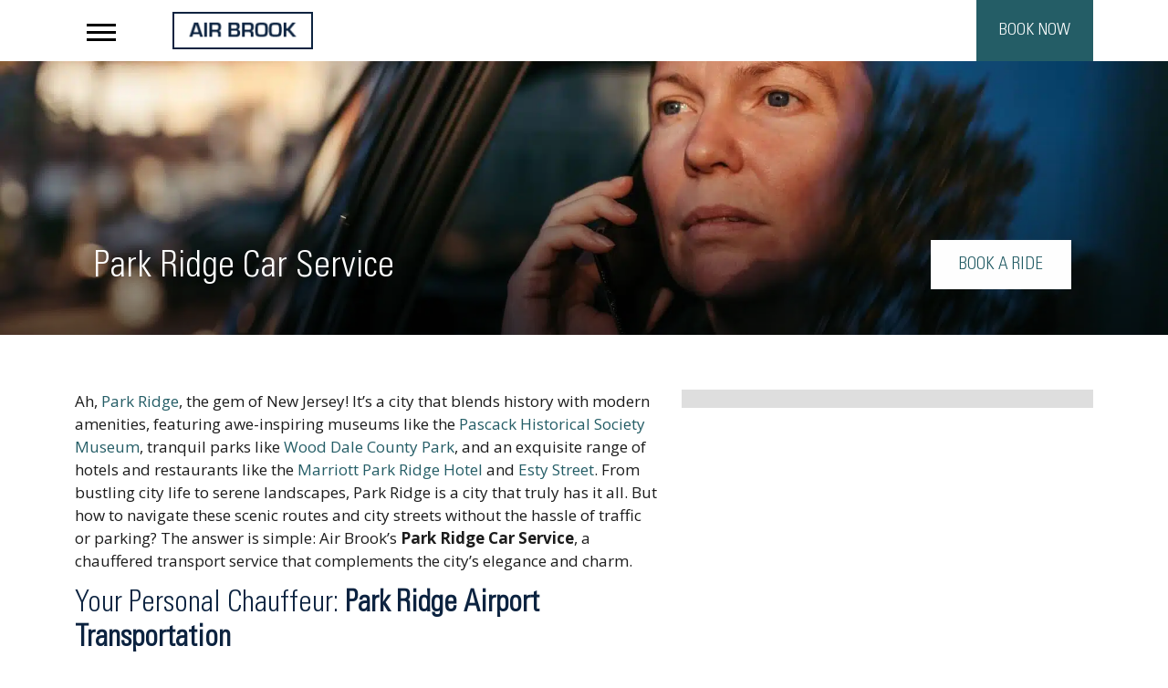

--- FILE ---
content_type: text/html; charset=UTF-8
request_url: https://www.airbrook.com/service-area/park-ridge-car-service/
body_size: 16682
content:
<!DOCTYPE html>
<html xmlns="http://www.w3.org/1999/xhtml" lang="en-US">
<head>
<meta http-equiv="content-type" content="text/html; charset=UTF-8"/>
<meta name="viewport" content="width=device-width, initial-scale=1, maximum-scale=5, shrink-to-fit=no">
<title>Park Ridge Car Service | Park Ridge Limo Service</title>
<base href="https://www.airbrook.com/" />
<meta http-equiv="Content-Type" content="text/html; charset=UTF-8"/>
<link rel="apple-touch-icon" sizes="180x180" href="https://www.airbrook.com/wp-content/themes/sitesalt/apple-touch-icon.png">
<link rel="icon" type="image/png" sizes="32x32" href="https://www.airbrook.com/wp-content/themes/sitesalt/favicon-32x32.png">
<link rel="icon" type="image/png" sizes="16x16" href="https://www.airbrook.com/wp-content/themes/sitesalt/favicon-16x16.png">
<link rel="manifest" href="https://www.airbrook.com/wp-content/themes/sitesalt/site.webmanifest">
<link rel="preconnect" href="https://fonts.googleapis.com" crossorigin="anonymous"/> 
<link rel="preconnect" href="https://fonts.gstatic.com" crossorigin="anonymous"/> 
<link rel="preload" as="style" href="https://fonts.googleapis.com/css2?family=Open+Sans:wght@300;400;700&display=swap" crossorigin="anonymous"/>
<link rel="preload" as="style" href="https://www.airbrook.com/wp-content/themes/sitesalt/style.css" crossorigin="anonymous"/> 
<link rel="preload" href="https://www.airbrook.com/wp-content/themes/sitesalt/assets/fonts/Univers-CondensedLight.woff2" as="font" type="font/woff2" crossorigin="anonymous"/>
<link href="https://fonts.googleapis.com/css2?family=Open+Sans:wght@300;400;700&display=swap" rel="stylesheet" crossorigin="anonymous">
<meta name="theme-color" content="#2f8b95">
<link rel="stylesheet" type="text/css" href="//www.airbrook.com/wp-content/cache/wpfc-minified/lzif532m/e0n2p.css" media="screen,projection"/>
<script src="https://code.jquery.com/jquery-3.6.0.min.js" integrity="sha256-/xUj+3OJU5yExlq6GSYGSHk7tPXikynS7ogEvDej/m4=" crossorigin="anonymous"></script>
<meta name='robots' content='index, follow, max-image-preview:large, max-snippet:-1, max-video-preview:-1'/>
<meta name="description" content="From city life to serene landscapes navigate through Park Ridge&#039;s streets without the traffic&#039;s Hassle with our Park Ridge Car Service."/>
<link rel="canonical" href="https://www.airbrook.com/service-area/park-ridge-car-service/"/>
<meta property="og:locale" content="en_US"/>
<meta property="og:type" content="article"/>
<meta property="og:title" content="Park Ridge Car Service | Park Ridge Limo Service"/>
<meta property="og:description" content="From city life to serene landscapes navigate through Park Ridge&#039;s streets without the traffic&#039;s Hassle with our Park Ridge Car Service."/>
<meta property="og:url" content="https://www.airbrook.com/service-area/park-ridge-car-service/"/>
<meta property="og:site_name" content="Air Brook"/>
<meta property="article:modified_time" content="2025-02-27T10:09:23+00:00"/>
<meta property="og:image" content="https://www.airbrook.com/wp-content/uploads/2023/06/serious-businesswoman-talking-on-mobile-phone-from-the-backseat-of-the-car.jpg"/>
<meta property="og:image:width" content="2000"/>
<meta property="og:image:height" content="1333"/>
<meta property="og:image:type" content="image/jpeg"/>
<meta name="twitter:card" content="summary_large_image"/>
<meta name="twitter:label1" content="Est. reading time"/>
<meta name="twitter:data1" content="5 minutes"/>
<script type="application/ld+json" class="yoast-schema-graph">{"@context":"https://schema.org","@graph":[{"@type":"WebPage","@id":"https://www.airbrook.com/service-area/park-ridge-car-service/","url":"https://www.airbrook.com/service-area/park-ridge-car-service/","name":"Park Ridge Car Service | Park Ridge Limo Service","isPartOf":{"@id":"https://www.airbrook.com/#website"},"primaryImageOfPage":{"@id":"https://www.airbrook.com/service-area/park-ridge-car-service/#primaryimage"},"image":{"@id":"https://www.airbrook.com/service-area/park-ridge-car-service/#primaryimage"},"thumbnailUrl":"https://www.airbrook.com/wp-content/uploads/2023/06/serious-businesswoman-talking-on-mobile-phone-from-the-backseat-of-the-car.jpg","datePublished":"2023-06-16T14:20:37+00:00","dateModified":"2025-02-27T10:09:23+00:00","description":"From city life to serene landscapes navigate through Park Ridge's streets without the traffic's Hassle with our Park Ridge Car Service.","breadcrumb":{"@id":"https://www.airbrook.com/service-area/park-ridge-car-service/#breadcrumb"},"inLanguage":"en-US","potentialAction":[{"@type":"ReadAction","target":["https://www.airbrook.com/service-area/park-ridge-car-service/"]}]},{"@type":"ImageObject","inLanguage":"en-US","@id":"https://www.airbrook.com/service-area/park-ridge-car-service/#primaryimage","url":"https://www.airbrook.com/wp-content/uploads/2023/06/serious-businesswoman-talking-on-mobile-phone-from-the-backseat-of-the-car.jpg","contentUrl":"https://www.airbrook.com/wp-content/uploads/2023/06/serious-businesswoman-talking-on-mobile-phone-from-the-backseat-of-the-car.jpg","width":2000,"height":1333,"caption":"Serious businesswoman talking on mobile phone from the backseat of the car"},{"@type":"BreadcrumbList","@id":"https://www.airbrook.com/service-area/park-ridge-car-service/#breadcrumb","itemListElement":[{"@type":"ListItem","position":1,"name":"Home","item":"https://www.airbrook.com/"},{"@type":"ListItem","position":2,"name":"Park Ridge Car Service"}]},{"@type":"WebSite","@id":"https://www.airbrook.com/#website","url":"https://www.airbrook.com/","name":"Air Brook","description":"A Nationwide Chauffeur Driven Service","publisher":{"@id":"https://www.airbrook.com/#organization"},"potentialAction":[{"@type":"SearchAction","target":{"@type":"EntryPoint","urlTemplate":"https://www.airbrook.com/?s={search_term_string}"},"query-input":{"@type":"PropertyValueSpecification","valueRequired":true,"valueName":"search_term_string"}}],"inLanguage":"en-US"},{"@type":"Organization","@id":"https://www.airbrook.com/#organization","name":"Air Brook Limousine","url":"https://www.airbrook.com/","logo":{"@type":"ImageObject","inLanguage":"en-US","@id":"https://www.airbrook.com/#/schema/logo/image/","url":"https://www.airbrook.com/wp-content/uploads/2021/10/airbrook-square.jpg","contentUrl":"https://www.airbrook.com/wp-content/uploads/2021/10/airbrook-square.jpg","width":"300","height":"300","caption":"Air Brook Limousine"},"image":{"@id":"https://www.airbrook.com/#/schema/logo/image/"}}]}</script>
<link rel="alternate" title="oEmbed (JSON)" type="application/json+oembed" href="https://www.airbrook.com/wp-json/oembed/1.0/embed?url=https%3A%2F%2Fwww.airbrook.com%2Fservice-area%2Fpark-ridge-car-service%2F"/>
<link rel="alternate" title="oEmbed (XML)" type="text/xml+oembed" href="https://www.airbrook.com/wp-json/oembed/1.0/embed?url=https%3A%2F%2Fwww.airbrook.com%2Fservice-area%2Fpark-ridge-car-service%2F&#038;format=xml"/>
<style id='wp-img-auto-sizes-contain-inline-css'>img:is([sizes=auto i],[sizes^="auto," i]){contain-intrinsic-size:3000px 1500px}</style>
<link rel="https://api.w.org/" href="https://www.airbrook.com/wp-json/"/><link rel="alternate" title="JSON" type="application/json" href="https://www.airbrook.com/wp-json/wp/v2/service-area/804"/><link rel="EditURI" type="application/rsd+xml" title="RSD" href="https://www.airbrook.com/xmlrpc.php?rsd"/>
<link rel='shortlink' href='https://www.airbrook.com/?p=804'/>
<script>function external_links_in_new_windows_loop(){
if(!document.links){
document.links=document.getElementsByTagName('a');
}
var change_link=false;
var force='';
var ignore='';
for (var t=0; t<document.links.length; t++){
var all_links=document.links[t];
change_link=false;
if(document.links[t].hasAttribute('onClick')==false){
if(all_links.href.search(/^http/)!=-1&&all_links.href.search('www.airbrook.com')==-1&&all_links.href.search(/^#/)==-1){
change_link=true;
}
if(force!=''&&all_links.href.search(force)!=-1){
change_link=true;
}
if(ignore!=''&&all_links.href.search(ignore)!=-1){
change_link=false;
}
if(change_link==true){
document.links[t].setAttribute('onClick', 'javascript:window.open(\'' + all_links.href.replace(/'/g, '') + '\', \'_blank\', \'noopener\'); return false;');
document.links[t].removeAttribute('target');
}}
}}
function external_links_in_new_windows_load(func){
var oldonload=window.onload;
if(typeof window.onload!='function'){
window.onload=func;
}else{
window.onload=function(){
oldonload();
func();
}}
}
external_links_in_new_windows_load(external_links_in_new_windows_loop);</script>
<script data-wpfc-render="false">(function(){let events=["mousemove", "wheel", "scroll", "touchstart", "touchmove"];let fired=false;events.forEach(function(event){window.addEventListener(event, function(){if(fired===false){fired=true;setTimeout(function(){ (function(d,s){var f=d.getElementsByTagName(s)[0];j=d.createElement(s);j.setAttribute('src', 'https://www.googletagmanager.com/gtag/js?id=G-49PN2SLP4C');f.parentNode.insertBefore(j,f);})(document,'script'); }, 29);}},{once: true});});})();</script> <script>window.dataLayer=window.dataLayer||[]; function gtag(){dataLayer.push(arguments);} gtag('js', new Date()); gtag('config', 'G-49PN2SLP4C');</script>
<script data-wpfc-render="false">(function(){let events=["mousemove", "wheel", "scroll", "touchstart", "touchmove"];let fired=false;events.forEach(function(event){window.addEventListener(event, function(){if(fired===false){fired=true;setTimeout(function(){ (function(d,s){var f=d.getElementsByTagName(s)[0];j=d.createElement(s);j.setAttribute('src', 'https://www.googletagmanager.com/gtag/js?id=G-NGP9JBLE7V');f.parentNode.insertBefore(j,f);})(document,'script'); }, 30);}},{once: true});});})();</script>
<script>window.dataLayer=window.dataLayer||[];
function gtag(){dataLayer.push(arguments);}
gtag('js', new Date());
gtag('config', 'G-NGP9JBLE7V');</script>
<script data-wpfc-render="false">(function(){let events=["mousemove", "wheel", "scroll", "touchstart", "touchmove"];let fired=false;events.forEach(function(event){window.addEventListener(event, function(){if(fired===false){fired=true;setTimeout(function(){ (function(w,d,s,l,i){w[l]=w[l]||[];w[l].push({'gtm.start':
new Date().getTime(),event:'gtm.js'});var f=d.getElementsByTagName(s)[0],
j=d.createElement(s),dl=l!='dataLayer'?'&l='+l:'';j.async=true;j.src=
'https://www.googletagmanager.com/gtm.js?id='+i+dl;f.parentNode.insertBefore(j,f);
})(window,document,'script','dataLayer','GTM-M5CFKFW'); }, 31);}},{once: true});});})();</script>
<style id='global-styles-inline-css'>:root{--wp--preset--aspect-ratio--square:1;--wp--preset--aspect-ratio--4-3:4/3;--wp--preset--aspect-ratio--3-4:3/4;--wp--preset--aspect-ratio--3-2:3/2;--wp--preset--aspect-ratio--2-3:2/3;--wp--preset--aspect-ratio--16-9:16/9;--wp--preset--aspect-ratio--9-16:9/16;--wp--preset--color--black:#000000;--wp--preset--color--cyan-bluish-gray:#abb8c3;--wp--preset--color--white:#ffffff;--wp--preset--color--pale-pink:#f78da7;--wp--preset--color--vivid-red:#cf2e2e;--wp--preset--color--luminous-vivid-orange:#ff6900;--wp--preset--color--luminous-vivid-amber:#fcb900;--wp--preset--color--light-green-cyan:#7bdcb5;--wp--preset--color--vivid-green-cyan:#00d084;--wp--preset--color--pale-cyan-blue:#8ed1fc;--wp--preset--color--vivid-cyan-blue:#0693e3;--wp--preset--color--vivid-purple:#9b51e0;--wp--preset--gradient--vivid-cyan-blue-to-vivid-purple:linear-gradient(135deg,rgb(6,147,227) 0%,rgb(155,81,224) 100%);--wp--preset--gradient--light-green-cyan-to-vivid-green-cyan:linear-gradient(135deg,rgb(122,220,180) 0%,rgb(0,208,130) 100%);--wp--preset--gradient--luminous-vivid-amber-to-luminous-vivid-orange:linear-gradient(135deg,rgb(252,185,0) 0%,rgb(255,105,0) 100%);--wp--preset--gradient--luminous-vivid-orange-to-vivid-red:linear-gradient(135deg,rgb(255,105,0) 0%,rgb(207,46,46) 100%);--wp--preset--gradient--very-light-gray-to-cyan-bluish-gray:linear-gradient(135deg,rgb(238,238,238) 0%,rgb(169,184,195) 100%);--wp--preset--gradient--cool-to-warm-spectrum:linear-gradient(135deg,rgb(74,234,220) 0%,rgb(151,120,209) 20%,rgb(207,42,186) 40%,rgb(238,44,130) 60%,rgb(251,105,98) 80%,rgb(254,248,76) 100%);--wp--preset--gradient--blush-light-purple:linear-gradient(135deg,rgb(255,206,236) 0%,rgb(152,150,240) 100%);--wp--preset--gradient--blush-bordeaux:linear-gradient(135deg,rgb(254,205,165) 0%,rgb(254,45,45) 50%,rgb(107,0,62) 100%);--wp--preset--gradient--luminous-dusk:linear-gradient(135deg,rgb(255,203,112) 0%,rgb(199,81,192) 50%,rgb(65,88,208) 100%);--wp--preset--gradient--pale-ocean:linear-gradient(135deg,rgb(255,245,203) 0%,rgb(182,227,212) 50%,rgb(51,167,181) 100%);--wp--preset--gradient--electric-grass:linear-gradient(135deg,rgb(202,248,128) 0%,rgb(113,206,126) 100%);--wp--preset--gradient--midnight:linear-gradient(135deg,rgb(2,3,129) 0%,rgb(40,116,252) 100%);--wp--preset--font-size--small:13px;--wp--preset--font-size--medium:20px;--wp--preset--font-size--large:36px;--wp--preset--font-size--x-large:42px;--wp--preset--spacing--20:0.44rem;--wp--preset--spacing--30:0.67rem;--wp--preset--spacing--40:1rem;--wp--preset--spacing--50:1.5rem;--wp--preset--spacing--60:2.25rem;--wp--preset--spacing--70:3.38rem;--wp--preset--spacing--80:5.06rem;--wp--preset--shadow--natural:6px 6px 9px rgba(0, 0, 0, 0.2);--wp--preset--shadow--deep:12px 12px 50px rgba(0, 0, 0, 0.4);--wp--preset--shadow--sharp:6px 6px 0px rgba(0, 0, 0, 0.2);--wp--preset--shadow--outlined:6px 6px 0px -3px rgb(255, 255, 255), 6px 6px rgb(0, 0, 0);--wp--preset--shadow--crisp:6px 6px 0px rgb(0, 0, 0);}:where(.is-layout-flex){gap:0.5em;}:where(.is-layout-grid){gap:0.5em;}body .is-layout-flex{display:flex;}.is-layout-flex{flex-wrap:wrap;align-items:center;}.is-layout-flex > :is(*, div){margin:0;}body .is-layout-grid{display:grid;}.is-layout-grid > :is(*, div){margin:0;}:where(.wp-block-columns.is-layout-flex){gap:2em;}:where(.wp-block-columns.is-layout-grid){gap:2em;}:where(.wp-block-post-template.is-layout-flex){gap:1.25em;}:where(.wp-block-post-template.is-layout-grid){gap:1.25em;}.has-black-color{color:var(--wp--preset--color--black) !important;}.has-cyan-bluish-gray-color{color:var(--wp--preset--color--cyan-bluish-gray) !important;}.has-white-color{color:var(--wp--preset--color--white) !important;}.has-pale-pink-color{color:var(--wp--preset--color--pale-pink) !important;}.has-vivid-red-color{color:var(--wp--preset--color--vivid-red) !important;}.has-luminous-vivid-orange-color{color:var(--wp--preset--color--luminous-vivid-orange) !important;}.has-luminous-vivid-amber-color{color:var(--wp--preset--color--luminous-vivid-amber) !important;}.has-light-green-cyan-color{color:var(--wp--preset--color--light-green-cyan) !important;}.has-vivid-green-cyan-color{color:var(--wp--preset--color--vivid-green-cyan) !important;}.has-pale-cyan-blue-color{color:var(--wp--preset--color--pale-cyan-blue) !important;}.has-vivid-cyan-blue-color{color:var(--wp--preset--color--vivid-cyan-blue) !important;}.has-vivid-purple-color{color:var(--wp--preset--color--vivid-purple) !important;}.has-black-background-color{background-color:var(--wp--preset--color--black) !important;}.has-cyan-bluish-gray-background-color{background-color:var(--wp--preset--color--cyan-bluish-gray) !important;}.has-white-background-color{background-color:var(--wp--preset--color--white) !important;}.has-pale-pink-background-color{background-color:var(--wp--preset--color--pale-pink) !important;}.has-vivid-red-background-color{background-color:var(--wp--preset--color--vivid-red) !important;}.has-luminous-vivid-orange-background-color{background-color:var(--wp--preset--color--luminous-vivid-orange) !important;}.has-luminous-vivid-amber-background-color{background-color:var(--wp--preset--color--luminous-vivid-amber) !important;}.has-light-green-cyan-background-color{background-color:var(--wp--preset--color--light-green-cyan) !important;}.has-vivid-green-cyan-background-color{background-color:var(--wp--preset--color--vivid-green-cyan) !important;}.has-pale-cyan-blue-background-color{background-color:var(--wp--preset--color--pale-cyan-blue) !important;}.has-vivid-cyan-blue-background-color{background-color:var(--wp--preset--color--vivid-cyan-blue) !important;}.has-vivid-purple-background-color{background-color:var(--wp--preset--color--vivid-purple) !important;}.has-black-border-color{border-color:var(--wp--preset--color--black) !important;}.has-cyan-bluish-gray-border-color{border-color:var(--wp--preset--color--cyan-bluish-gray) !important;}.has-white-border-color{border-color:var(--wp--preset--color--white) !important;}.has-pale-pink-border-color{border-color:var(--wp--preset--color--pale-pink) !important;}.has-vivid-red-border-color{border-color:var(--wp--preset--color--vivid-red) !important;}.has-luminous-vivid-orange-border-color{border-color:var(--wp--preset--color--luminous-vivid-orange) !important;}.has-luminous-vivid-amber-border-color{border-color:var(--wp--preset--color--luminous-vivid-amber) !important;}.has-light-green-cyan-border-color{border-color:var(--wp--preset--color--light-green-cyan) !important;}.has-vivid-green-cyan-border-color{border-color:var(--wp--preset--color--vivid-green-cyan) !important;}.has-pale-cyan-blue-border-color{border-color:var(--wp--preset--color--pale-cyan-blue) !important;}.has-vivid-cyan-blue-border-color{border-color:var(--wp--preset--color--vivid-cyan-blue) !important;}.has-vivid-purple-border-color{border-color:var(--wp--preset--color--vivid-purple) !important;}.has-vivid-cyan-blue-to-vivid-purple-gradient-background{background:var(--wp--preset--gradient--vivid-cyan-blue-to-vivid-purple) !important;}.has-light-green-cyan-to-vivid-green-cyan-gradient-background{background:var(--wp--preset--gradient--light-green-cyan-to-vivid-green-cyan) !important;}.has-luminous-vivid-amber-to-luminous-vivid-orange-gradient-background{background:var(--wp--preset--gradient--luminous-vivid-amber-to-luminous-vivid-orange) !important;}.has-luminous-vivid-orange-to-vivid-red-gradient-background{background:var(--wp--preset--gradient--luminous-vivid-orange-to-vivid-red) !important;}.has-very-light-gray-to-cyan-bluish-gray-gradient-background{background:var(--wp--preset--gradient--very-light-gray-to-cyan-bluish-gray) !important;}.has-cool-to-warm-spectrum-gradient-background{background:var(--wp--preset--gradient--cool-to-warm-spectrum) !important;}.has-blush-light-purple-gradient-background{background:var(--wp--preset--gradient--blush-light-purple) !important;}.has-blush-bordeaux-gradient-background{background:var(--wp--preset--gradient--blush-bordeaux) !important;}.has-luminous-dusk-gradient-background{background:var(--wp--preset--gradient--luminous-dusk) !important;}.has-pale-ocean-gradient-background{background:var(--wp--preset--gradient--pale-ocean) !important;}.has-electric-grass-gradient-background{background:var(--wp--preset--gradient--electric-grass) !important;}.has-midnight-gradient-background{background:var(--wp--preset--gradient--midnight) !important;}.has-small-font-size{font-size:var(--wp--preset--font-size--small) !important;}.has-medium-font-size{font-size:var(--wp--preset--font-size--medium) !important;}.has-large-font-size{font-size:var(--wp--preset--font-size--large) !important;}.has-x-large-font-size{font-size:var(--wp--preset--font-size--x-large) !important;}</style>
<script data-wpfc-render="false">var Wpfcll={s:[],osl:0,scroll:false,i:function(){Wpfcll.ss();window.addEventListener('load',function(){let observer=new MutationObserver(mutationRecords=>{Wpfcll.osl=Wpfcll.s.length;Wpfcll.ss();if(Wpfcll.s.length > Wpfcll.osl){Wpfcll.ls(false);}});observer.observe(document.getElementsByTagName("html")[0],{childList:true,attributes:true,subtree:true,attributeFilter:["src"],attributeOldValue:false,characterDataOldValue:false});Wpfcll.ls(true);});window.addEventListener('scroll',function(){Wpfcll.scroll=true;Wpfcll.ls(false);});window.addEventListener('resize',function(){Wpfcll.scroll=true;Wpfcll.ls(false);});window.addEventListener('click',function(){Wpfcll.scroll=true;Wpfcll.ls(false);});},c:function(e,pageload){var w=document.documentElement.clientHeight || body.clientHeight;var n=0;if(pageload){n=0;}else{n=(w > 800) ? 800:200;n=Wpfcll.scroll ? 800:n;}var er=e.getBoundingClientRect();var t=0;var p=e.parentNode ? e.parentNode:false;if(typeof p.getBoundingClientRect=="undefined"){var pr=false;}else{var pr=p.getBoundingClientRect();}if(er.x==0 && er.y==0){for(var i=0;i < 10;i++){if(p){if(pr.x==0 && pr.y==0){if(p.parentNode){p=p.parentNode;}if(typeof p.getBoundingClientRect=="undefined"){pr=false;}else{pr=p.getBoundingClientRect();}}else{t=pr.top;break;}}};}else{t=er.top;}if(w - t+n > 0){return true;}return false;},r:function(e,pageload){var s=this;var oc,ot;try{oc=e.getAttribute("data-wpfc-original-src");ot=e.getAttribute("data-wpfc-original-srcset");originalsizes=e.getAttribute("data-wpfc-original-sizes");if(s.c(e,pageload)){if(oc || ot){if(e.tagName=="DIV" || e.tagName=="A" || e.tagName=="SPAN"){e.style.backgroundImage="url("+oc+")";e.removeAttribute("data-wpfc-original-src");e.removeAttribute("data-wpfc-original-srcset");e.removeAttribute("onload");}else{if(oc){e.setAttribute('src',oc);}if(ot){e.setAttribute('srcset',ot);}if(originalsizes){e.setAttribute('sizes',originalsizes);}if(e.getAttribute("alt") && e.getAttribute("alt")=="blank"){e.removeAttribute("alt");}e.removeAttribute("data-wpfc-original-src");e.removeAttribute("data-wpfc-original-srcset");e.removeAttribute("data-wpfc-original-sizes");e.removeAttribute("onload");if(e.tagName=="IFRAME"){var y="https://www.youtube.com/embed/";if(navigator.userAgent.match(/\sEdge?\/\d/i)){e.setAttribute('src',e.getAttribute("src").replace(/.+\/templates\/youtube\.html\#/,y));}e.onload=function(){if(typeof window.jQuery !="undefined"){if(jQuery.fn.fitVids){jQuery(e).parent().fitVids({customSelector:"iframe[src]"});}}var s=e.getAttribute("src").match(/templates\/youtube\.html\#(.+)/);if(s){try{var i=e.contentDocument || e.contentWindow;if(i.location.href=="about:blank"){e.setAttribute('src',y+s[1]);}}catch(err){e.setAttribute('src',y+s[1]);}}}}}}else{if(e.tagName=="NOSCRIPT"){if(typeof window.jQuery !="undefined"){if(jQuery(e).attr("data-type")=="wpfc"){e.removeAttribute("data-type");jQuery(e).after(jQuery(e).text());}}}}}}catch(error){console.log(error);console.log("==>",e);}},ss:function(){var i=Array.prototype.slice.call(document.getElementsByTagName("img"));var f=Array.prototype.slice.call(document.getElementsByTagName("iframe"));var d=Array.prototype.slice.call(document.getElementsByTagName("div"));var a=Array.prototype.slice.call(document.getElementsByTagName("a"));var s=Array.prototype.slice.call(document.getElementsByTagName("span"));var n=Array.prototype.slice.call(document.getElementsByTagName("noscript"));this.s=i.concat(f).concat(d).concat(a).concat(s).concat(n);},ls:function(pageload){var s=this;[].forEach.call(s.s,function(e,index){s.r(e,pageload);});}};document.addEventListener('DOMContentLoaded',function(){wpfci();});function wpfci(){Wpfcll.i();}</script>
</head>
<body>
<noscript><iframe onload="Wpfcll.r(this,true);" data-wpfc-original-src="https://www.googletagmanager.com/ns.html?id=GTM-M5CFKFW"
height="0" width="0" style="display:none;visibility:hidden"></iframe></noscript>
<noscript><img height="1" width="1" style="display:none" src="https://www.facebook.com/tr?id=314616153364038&ev=PageView&noscript=1"/></noscript>
<div id="realMenu">
<div class="submenu"> <a href="https://www.airbrook.com/services/" title="Services">Services</a></div><div class="submenu"> <a href="https://www.airbrook.com/fleet/" title="Fleet">Fleet</a></div><div class="submenu"> <a href="https://www.airbrook.com/about-us/" title="About Us">About Us</a></div><div class="submenu"> <a href="https://www.airbrook.com/my-account/" title="My Account">My Account</a></div><div class="submenu"> <a href="https://www.airbrook.com/duty-of-care/" title="Duty of Care">Duty of Care</a></div><div class="submenu"> <a href="https://www.airbrook.com/service-area/" title="Service Area">Service Area</a></div><div class="submenu"> <a href="https://www.airbrook.com/client-reviews/" title="Client Reviews">Client Reviews</a></div><div class="dottedSpacer d-lg-none"></div><div class="d-lg-none"> <a class="btn btn-primary" href="my-account" title="My Account" data-wpel-link="internal">My Account</a> <a class="btn btn-secondary" href="https://www.airbrook.com/book-online/" title="Book Now" data-wpel-link="internal">Book Now</a></div><div class="dottedSpacer"></div><div class="submenu"> <a href="terms-conditions" title="Terms &amp; Conditions" class="smallerLink" data-wpel-link="internal">Terms &amp; Conditions</a> <a href="privacy-policy" title="Privacy Policy" class="smallerLink" data-wpel-link="internal">Privacy Policy</a></div><div class="dottedSpacer"></div><div class="socialIcons"> <a href="https://www.facebook.com/AirBrook" target="_blank" title="Follow us on Facebook" data-wpel-link="external" rel="external noopener noreferrer"><img class="img-fluid" width="35" height="35" src="https://www.airbrook.com/wp-content/themes/sitesalt/assets/icon-facebook.png" alt="Facebook"></a> <a href="https://www.instagram.com/airbrooklimousine45/" target="_blank" title="Follow us on Instagram" data-wpel-link="external" rel="external noopener noreferrer"><img class="img-fluid" width="35" height="35" src="https://www.airbrook.com/wp-content/themes/sitesalt/assets/icon-instagram.png" alt="Instagram"></a> <a href="https://g.page/r/CY57HLevnHqlEAE" target="_blank" title="Follow us on Google" data-wpel-link="external" rel="external noopener noreferrer"><img onload="Wpfcll.r(this,true);" src="[data-uri]" class="img-fluid" width="35" height="35" data-wpfc-original-src="https://www.airbrook.com/wp-content/themes/sitesalt/assets/icon-google.png" alt="Google"></a></div><div class="dottedSpacer"></div><div class="row appLinks">
<div class="col"> <a href="https://apps.apple.com/mt/app/airbrook-worldwide/id1599318778" target="_blank" title="Download App from App Store" data-wpel-link="external" rel="external noopener noreferrer"><img onload="Wpfcll.r(this,true);" src="[data-uri]" class="img-fluid" width="126" height="45" data-wpfc-original-src="https://www.airbrook.com/wp-content/themes/sitesalt/assets/download-app-app-store.png" alt="Download App from App Store"></a></div><div class="col"> <a href="https://play.google.com/store/apps/details?id=com.groundwidgets.airbrook" target="_blank" title="Download App from Play Store" data-wpel-link="external" rel="external noopener noreferrer"><img onload="Wpfcll.r(this,true);" src="[data-uri]" class="img-fluid" width="126" height="45" data-wpfc-original-src="https://www.airbrook.com/wp-content/themes/sitesalt/assets/download-app-play-store.png" alt="Download App from Play Store"></a></div></div></div><nav itemtype="http://schema.org/SiteNavigationElement">
<div class="container">
<div class="row justify-content-between">
<div class="col-xs-12 col-lg-3 col-xl-3 align-items-center">
<div class="row align-items-center fullHeight">
<div class="col-6 col-lg-4 align-items-center" id="menuiconholder">
<div class="hamburger-icon" id="menuicon">
<div class="icon-1" id="a"></div><div class="icon-2" id="b"></div><div class="icon-3" id="c"></div><div class="clear"></div><script>jQuery(document).ready(function(){
var menuicon=document.getElementById("menuicon");
var icon1=document.getElementById("a");
var icon2=document.getElementById("b");
var icon3=document.getElementById("c");
menuicon.addEventListener('click', function(){
if(!jQuery("nav").hasClass("menuopen")){
jQuery("#menuicon").detach().prependTo('#realMenu');
showmenu();
}else{
jQuery("#menuicon").detach().prependTo('#menuiconholder');
hidemenu();
}
setTimeout(function(){
icon1.classList.toggle('a');
icon2.classList.toggle('c');
icon3.classList.toggle('b');
}, 500);
});
});</script></div></div><div class="col-6 col-lg-8 text-end"> <a href="https://www.airbrook.com" title="Air Brook Limousine Service" class="logoMobileAffix" data-wpel-link="internal"><img onload="Wpfcll.r(this,true);" src="[data-uri]" width="154" height="38" data-wpfc-original-src="https://www.airbrook.com/wp-content/themes/sitesalt/assets/air-brook-nav.png" alt="Air Brook Limousine Service" class="img-fluid logoImg"></a> <a href="tel:+18008001990" title="Call Us" class="btn btn-primary phoneMobileAffix" data-wpel-link="internal">1-800-800-1990</a></div></div></div><div class="col-xs-12 col-lg-6 col-xl-7 d-lg-flex align-items-center justify-content-center" id="menu">				
<div>
<div class="submenu">
<a href="my-account" title="My Account" data-wpel-link="internal">My Account</a>
<div class="submenuBox"> <a href="https://www.airbrook.com/login/" title="Login">Login</a> <a href="https://www.airbrook.com/create-account/" title="Create Account">Create Account</a> <a href="https://www.airbrook.com/book-online/" title="Quick Booking">Quick Booking</a> <a href="https://www.airbrook.com/price-quote/" title="Price Quote">Price Quote</a> <a href="https://www.airbrook.com/get-receipt/" title="Get Receipt">Get Receipt</a> <a href="https://www.airbrook.com/web-booking-portal-faq/" title="Help/FAQ">Help/FAQ</a></div></div><a href="https://www.airbrook.com#mobileApp" title="Mobile App" data-wpel-link="internal">Mobile App</a>
<a href="fleet" title="Our Fleet" data-wpel-link="internal">Fleet</a>
<a href="https://www.airbrook.com#worldwide" title="Worldwide" data-wpel-link="internal">Worldwide</a>
<a href="services" title="Services" data-wpel-link="internal">Services</a>
<a href="client-reviews" title="Reviews" data-wpel-link="internal">Reviews</a></div></div><div class="col-xs-12 col-lg-3 col-xl-2 align-items-center justify-content-end text-end"> <a href="my-account" class="darkBlueMenuBtn d-lg-none" title="My Account" data-wpel-link="internal">My Account</a><a href="https://www.airbrook.com/book-online/" class="blueMenuBtn" title="Book Now" data-wpel-link="internal">Book Now</a></div></div></div></nav>
<style>.subPageHeadWrap{width:100%;height:auto;min-height:300px;position:relative;background:#0c2340;background-image:url("https://www.airbrook.com/wp-content/themes/sitesalt/assets/air-brook-car-services.jpg");}
.subPageHeadWrap.serviceBg{background-image:url("https://www.airbrook.com/wp-content/themes/sitesalt/assets/ground-transportation-services.jpg");}
.subPageHeadWrap.fleetBg{background-image:url("https://www.airbrook.com/wp-content/themes/sitesalt/assets/fleet-air-brook-limousine-service.jpg");}
.subPageHeadWrap.blogBg{background-image:url("https://www.airbrook.com/wp-content/themes/sitesalt/assets/limo-service-blog.jpg");min-height:200px;}
.subPageHeadWrapDark{background:rgb(0, 0, 0);background:linear-gradient(0deg, rgba(0, 0, 0, 0.5) 0%, rgba(0, 0, 0, 0) 75%);filter:progid:DXImageTransform.Microsoft.gradient(startColorstr="#000000",endColorstr="#000000",GradientType=1);}
@media(max-width:1199.98px){
.subPageHeadWrapDark{background:rgba(0, 0, 0, 0.35);}
}
.subPageHeadWrapDark .subPageHead{position:relative;z-index:10;min-height:300px;padding-bottom:20px;margin:0 auto;display:flex;justify-content:end;text-align:left;color:#fff;}
@media(max-width:991.98px){
.subPageHeadWrapDark .subPageHead{display:block;height:auto;padding-bottom:60px;padding-top:60px;}
}
.subPageHeadWrapDark .subPageHead .row{width:100%;align-self:flex-end;}
.subPageHeadWrapDark .subPageHead h1, .subPageHeadWrapDark .subPageHead h2, .subPageHeadWrapDark .subPageHead h3, .subPageHeadWrapDark .subPageHead h4, .subPageHeadWrapDark .subPageHead h5{font-family:"Univers", sans-serif;font-size:40px;margin-bottom:10px;padding-left:20px;}
.subPageHeadWrapDark .subPageHead h1:last-child, .subPageHeadWrapDark .subPageHead h2:last-child, .subPageHeadWrapDark .subPageHead h3:last-child, .subPageHeadWrapDark .subPageHead h4:last-child, .subPageHeadWrapDark .subPageHead h5:last-child{margin-bottom:0px;}
@media(max-width:991.98px){
.subPageHeadWrapDark .subPageHead h1, .subPageHeadWrapDark .subPageHead h2, .subPageHeadWrapDark .subPageHead h3, .subPageHeadWrapDark .subPageHead h4, .subPageHeadWrapDark .subPageHead h5{font-size:34px;margin-bottom:30px;}
}
.subPageHeadWrapDark .subPageHead p{font-size:18px;color:#fff;text-shadow:0px 0px 10px rgba(0, 0, 0, 0.7);padding-bottom:30px;padding-left:20px;margin-bottom:0;}
.subPageHeadWrapDark .subPageHead .headVideoBtn{padding-bottom:30px;}
@media(max-width:991.98px){
.subPageHeadWrapDark .subPageHead .headVideoBtn{padding-bottom:0;}
}</style>
<div class="subPageHeadWrap coverBg" style="background-image: url('https://www.airbrook.com/wp-content/uploads/2023/06/serious-businesswoman-talking-on-mobile-phone-from-the-backseat-of-the-car.jpg');" data-skip-lazy="1">
<div class="subPageHeadWrapDark">
<div class="container subPageHead">
<div class="row align-items-end">
<div class="col-xl-7 text-center text-xl-start josh-js" data-josh-anim-name="fadeInLeft">
<h1>Park Ridge Car Service</h1>
<div class="clearSpacer"></div></div><div class="col-xl-5 text-center text-xl-end josh-js" data-josh-anim-name="fadeInRight">
<div class="headVideoBtn"> <a class="btn btn-white" href="https://www.airbrook.com/book-online/" title="Book a Ride" data-wpel-link="internal">Book a Ride</a></div></div></div></div></div></div><div class="serviceWrap spacedRow">
<div class="container">
<div class="row justify-content-center">
<div class="col-lg-7 contentBox order-2 order-lg-1"> <p>Ah, <a href="https://www.parkridgeboro.com/" data-wpel-link="external" target="_blank" rel="external noopener noreferrer">Park Ridge</a>, the gem of New Jersey! It&#8217;s a city that blends history with modern amenities, featuring awe-inspiring museums like the <a href="https://pascackhistoricalsociety.org/" data-wpel-link="external" target="_blank" rel="external noopener noreferrer">Pascack Historical Society Museum</a>, tranquil parks like <a href="https://www.co.bergen.nj.us/parks-recreation-areas/wood-dale-county-park" data-wpel-link="external" target="_blank" rel="external noopener noreferrer">Wood Dale County Park</a>, and an exquisite range of hotels and restaurants like the <a href="https://www.marriott.com/en-us/hotels/ewrpr-marriott-park-ridge/overview/" data-wpel-link="external" target="_blank" rel="external noopener noreferrer">Marriott Park Ridge Hotel</a> and <a href="https://www.estystreet.com/" data-wpel-link="external" target="_blank" rel="external noopener noreferrer">Esty Street</a>. From bustling city life to serene landscapes, Park Ridge is a city that truly has it all. But how to navigate these scenic routes and city streets without the hassle of traffic or parking? The answer is simple: Air Brook&#8217;s <strong>Park Ridge Car Service</strong>, a chauffered transport service that complements the city&#8217;s elegance and charm.</p> <h2>Your Personal Chauffeur: <strong>Park Ridge Airport Transportation</strong></h2> <p>Have you ever imagined what it&#8217;s like to have a personal chauffeur ready to transport you from the closest airports to the heart of Park Ridge, NJ? No need to dream anymore! We are here to turn that into reality with our <strong>Park Ridge airport transportation</strong>.</p> <p>Park Ridge is conveniently located near some of the busiest airports in the country. <a href="https://www.newarkairport.com/" data-wpel-link="external" target="_blank" rel="external noopener noreferrer">Newark Liberty International Airport</a>, <a href="https://www.laguardiaairport.com/" data-wpel-link="external" target="_blank" rel="external noopener noreferrer">LaGuardia Airport</a>, and <a href="https://www.jfkairport.com/" data-wpel-link="external" target="_blank" rel="external noopener noreferrer">John F. Kennedy International Airport</a> serve our city. Imagine having your luxury limousine waiting for you at the airport, ready to whisk you away to destinations like the Hilton Woodcliff Lake or the <a href="https://www.marriott.com/search/findHotels.mi" data-wpel-link="external" target="_blank" rel="external noopener noreferrer">Courtyard by Marriott</a>. Doesn&#8217;t that sound dreamy?</p> <h3>We&#8217;re Not Just Transportation; We&#8217;re an Experience!</h3> <p>With our <strong>Park Ridge airport transportation</strong>, you&#8217;ll not just reach your destination; you&#8217;ll arrive in style! Forget about the stresses of navigating from Park Ridge, NJ to JFK Airport or deciphering the best routes to other airports. We’ve got you covered! Our diverse <a href="https://www.airbrook.com/fleet/" data-wpel-link="internal">fleet</a> of state-of-the-art vehicles offers everything from sedans to SUVs, from Mercedes Sprinters to Passenger Vans. And our professional chauffeurs ensure a comfortable, punctual, and relaxed ride every time.</p> <p>So, whether you&#8217;re a local heading out for a business trip or a visitor visiting Park Ridge&#8217;s beauty, let Air Brook Limousine take care of all your transportation needs. As a trusted name in the field, we understand that our passengers need more than just a ride—they need an unforgettable travel experience.</p> <h2>Making Your Big Day Smooth: <strong>Park Ridge Wedding Transportation</strong></h2> <p>Weddings, we all agree, are one of the most important events in a person&#8217;s life, and surely you&#8217;d agree with us when we say that transportation should be the least of your concerns. Whether it&#8217;s to <a href="http://www.urolm.org/" data-wpel-link="external" target="_blank" rel="external noopener noreferrer">Our Lady of Mercy Church</a> for the ceremony or to the elegant Park Ridge Marriott for the reception, our <strong>Park Ridge Wedding Transportation</strong> ensures that you and your guests experience premium <a href="https://www.airbrook.com/services/" data-wpel-link="internal">service</a>.</p> <p>With Air Brook Limousine, you won&#8217;t have to fret about transporting your bridal party or shuttling guests between venues. We have an elegant fleet ready to ensure your wedding day is as smooth as the silk on a bridal train. So say &#8216;I do&#8217; to stress-free wedding logistics and let us chauffeur you on your special day.</p> <h2>Ensuring Your Business Runs Smoothly: <strong>Park Ridge Corporate Transportation</strong></h2> <p>Imagine a world where all your corporate transportation needs are seamlessly handled. From shuttling delegates Business Centers, to ensuring punctuality for speakers at the <a href="https://www.bearsnest.org/amenities/indoor-amenities/" data-wpel-link="external" target="_blank" rel="external noopener noreferrer">Bear&#8217;s Nest Conference Hall</a>, we&#8217;ve got it all covered with our <strong>Park Ridge Corporate Transportation</strong>.</p> <p>With Air Brook Limousine, you&#8217;re not just assured of comfort and style, but of punctuality and professionalism as well. We understand that in the world of business, time is money, and we&#8217;re committed to making every second count. Let us handle the transportation so you can focus on closing that deal or delivering that groundbreaking presentation.</p> <h2>Making Group Travel a Breeze: <strong>Park Ridge Bus Rental</strong></h2> <p>Whether you&#8217;re planning a grand tour of the Pascack Historical Society Museum, a group outing to Wood Dale County Park, or transporting a big wedding party to the season&#8217;s most sought-after venues, our <strong>Park Ridge Bus Rental</strong> is the ideal choice. We can comfortably accommodate large groups, ensuring a comfortable and stylish journey for everyone.</p> <p>With Air Brook Limousine, group travel doesn&#8217;t have to be a logistical nightmare. Our spacious buses, equipped with all the modern amenities, will turn your <a href="https://www.airbrook.com/service/group-transportation/" data-wpel-link="internal">group transportation</a> into an enjoyable part of your event. We&#8217;ve got your group travel needs covered, all you need to do is sit back, relax, and enjoy the ride!</p> <h2>A Taste of Luxury: <strong>Park Ridge Wine Tours</strong></h2> <p>Indulge in the finer things in life with our <strong>Park Ridge Wine Tours</strong>. From the renowned <a href="https://tomasellowinery.com/" data-wpel-link="external" target="_blank" rel="external noopener noreferrer">Tomasello Winery</a> to the boutique treasures of <a href="https://www.albavineyard.com/" data-wpel-link="external" target="_blank" rel="external noopener noreferrer">Alba Vineyard &amp; Winery</a>, our service guarantees a comfortable, sophisticated and truly memorable experience. Allow Air Brook Limousine to be your chauffeur on this viticultural adventure, exploring New Jersey&#8217;s finest wines in unparalleled luxury.</p> <h2>Uniting Your Party: <strong>Park Ridge Group Transportation</strong></h2> <p>Whether you&#8217;re coordinating a corporate event, organizing a school outing, or planning a large family reunion, our <strong>Park Ridge Group Transportation</strong> is here to simplify your logistics. No matter the size of your group, we provide efficient and luxurious transportation solutions to meet your unique needs. With our exceptional fleet and professional chauffeurs, you can focus on making memories while we take care of the rest.</p> <h2><strong>Park Ridge Car Service</strong>: Top 3 Popular Route Rates</h2> <p>Air Brook&#8217;s <strong>Park</strong><strong>Ridge Car Service</strong> is renowned for its premium limousine <a href="https://www.airbrook.com/services/" data-wpel-link="internal">services</a>, delivering comfort, punctuality, and style. Let&#8217;s take a look at some of our most popular routes and their estimated rates:</p> <ol> <li>Newark Liberty International Airport to Park Ridge Marriott: Starting at approximately $130*.</li> <li>LaGuardia Airport to Bear&#8217;s Nest: Starting from around $205*.</li> <li>John F. Kennedy International Airport to the Pascack Historical Society Museum: Expect rates from roughly $215*.</li> </ol> <p>Disclaimer: The estimated rates provided above are for general informational purposes only, based on the use of a standard sedan vehicle. These rates are not guaranteed and may vary according to the specifics of your needs or vehicle type. For a more accurate and personalized quote, we recommend contacting us directly. Our team of experts will happily assist in determining the most suitable pricing for your unique circumstances. Please note that factors such as vehicle type, location, distance, and other specific requirements may influence the final cost of the service.</p> <h2>Discover a New Standard in Travel: Air Brook’s <strong>Park Ridge Limo Service</strong></h2> <p>Ready for a transportation experience that exceeds your expectations? It&#8217;s time to experience Air Brook&#8217;s <strong>Park Ridge Limo Service</strong>. We bring professionalism, reliability, and luxury to your doorstep. Don&#8217;t just take our word for it; <a href="https://www.airbrook.com/book-online/" data-wpel-link="internal">contact us</a> today to discover a new standard in travel. Whether it&#8217;s a quick airport transfer, a sophisticated wine tour, or handling your wedding party logistics, we&#8217;re here to redefine your travel experience. Say goodbye to transportation woes and hello to a journey as memorable as your destination!</p></div><div class="col-lg-5 order-1 order-lg-2">
<div class="iframeFormHolder">
<div id="ssiframecontainerwidget3"></div><script src="https://quotes.leroslimo.com/quote-widget-script/3" async></script></div></div></div></div></div><div class="footerWrap">
<div class="container">
<div class="row">
<div class="col-lg-3">
<p><a href="https://www.airbrook.com" title="Air Brook Limousine Service" data-wpel-link="internal"><img onload="Wpfcll.r(this,true);" src="[data-uri]" width="158" height="42" data-wpfc-original-src="https://www.airbrook.com/wp-content/themes/sitesalt/assets/air-brook-white.png" alt="Air Brook Limousine Service" class="img-fluid logoImg"></a></p>
<p>Worldwide Chauffeur Driven Service!</p>
<div class="socialLinks"> <a href="https://www.facebook.com/AirBrook" target="_blank" title="Follow us on Facebook" data-wpel-link="external" rel="external noopener noreferrer"><img onload="Wpfcll.r(this,true);" src="[data-uri]" data-wpfc-original-src="https://www.airbrook.com/wp-content/themes/sitesalt/assets/footer-icon-facebook.png" width="15" height="15" alt="Follow us on Facebook"></a> <a href="https://www.instagram.com/airbrooklimousine45/" target="_blank" title="Follow us on Instagram" data-wpel-link="external" rel="external noopener noreferrer"><img onload="Wpfcll.r(this,true);" src="[data-uri]" data-wpfc-original-src="https://www.airbrook.com/wp-content/themes/sitesalt/assets/footer-icon-instagram.png" width="15" height="15" alt="Follow us on Instagram"></a></div><div class="clearSpacer"></div><p><a href="https://eu.northjersey.com/story/life/community/2021/03/04/best-bergen-2021-results-shopping-and-services-201-magazine/6879292002/" target="_blank" title="Voted Best of Bergen County in 2021 for Limousine Service" data-wpel-link="external" rel="external noopener noreferrer"><img onload="Wpfcll.r(this,true);" src="[data-uri]" class="img-fluid" data-wpfc-original-src="https://www.airbrook.com/wp-content/themes/sitesalt/assets/winner-best-of-bergen-county-2021.jpg" alt="Voted Best of Bergen County in 2021 for Limousine Service" width="154" height="189"></a></p></div><div class="col-lg-6">
<h4>Our Services</h4>
<div class="twoColumnContent"> <a class="spacedLink" href="https://www.airbrook.com/service/new-jersey-airport-transportation/" title="Airport Transportation" data-wpel-link="internal">Airport Transportation</a> <a class="spacedLink" href="https://www.airbrook.com/service/new-jersey-corporate-transportation/" title="Corporate Transportation" data-wpel-link="internal">Corporate Transportation</a> <a class="spacedLink" href="https://www.airbrook.com/service/new-jersey-group-transportation/" title="Group Transportation" data-wpel-link="internal">Group Transportation</a> <a class="spacedLink" href="https://www.airbrook.com/service/new-jersey-shuttle-service/" title="Shuttle Service" data-wpel-link="internal">Shuttle Service</a> <a class="spacedLink" href="https://www.airbrook.com/service/new-jersey-meeting-event-transportation/" title="Meeting &#038; Event Transportation" data-wpel-link="internal">Meeting &#038; Event Transportation</a> <a class="spacedLink" href="https://www.airbrook.com/service/new-jersey-speakers-bureau-transportation/" title="Speakers Bureau Transportation" data-wpel-link="internal">Speakers Bureau Transportation</a> <a class="spacedLink" href="https://www.airbrook.com/service/new-jersey-government-transportation/" title="Government Transportation" data-wpel-link="internal">Government Transportation</a> <a class="spacedLink" href="https://www.airbrook.com/service/new-jersey-charter-bus/" title="Bus Rental" data-wpel-link="internal">Bus Rental</a> <a class="spacedLink" href="https://www.airbrook.com/service/new-jersey-wedding-transportation/" title="Wedding Transportation" data-wpel-link="internal">Wedding Transportation</a> <a class="spacedLink" href="https://www.airbrook.com/service/new-jersey-cruise-terminal-transportation/" title="Cruise Terminal Transportation" data-wpel-link="internal">Cruise Terminal Transportation</a> <a class="spacedLink" href="https://www.airbrook.com/service/new-jersey-wine-tours/" title="Wine Tours" data-wpel-link="internal">Wine Tours</a> <a class="spacedLink" href="https://www.airbrook.com/service/new-jersey-holiday-lights-tours/" title="Holiday Lights tours" data-wpel-link="internal">Holiday Lights tours</a> <a class="spacedLink" href="https://www.airbrook.com/service/brewery-tours-new-jersey/" title="Brewery Tours" data-wpel-link="internal">Brewery Tours</a> <a class="spacedLink" href="https://www.airbrook.com/service/new-jersey-private-city-tours/" title="Private City Tours" data-wpel-link="internal">Private City Tours</a> <a class="spacedLink" href="https://www.airbrook.com/service/new-jersey-sporting-event-transportation/" title="Sporting Event Transportation" data-wpel-link="internal">Sporting Event Transportation</a> <a class="spacedLink" href="https://www.airbrook.com/service/new-jersey-roadshow-transportation/" title="Roadshow Transportation" data-wpel-link="internal">Roadshow Transportation</a> <a class="spacedLink" href="https://www.airbrook.com/service/new-jersey-night-on-the-town-limo-service/" title="Night On The Town" data-wpel-link="internal">Night On The Town</a> <a class="spacedLink" href="https://www.airbrook.com/service/new-jersey-hourly-car-service/" title="Hourly Car Service" data-wpel-link="internal">Hourly Car Service</a> <a class="spacedLink" href="https://www.airbrook.com/service/new-jersey-school-college-transportation/" title="School/College Transportation" data-wpel-link="internal">School/College Transportation</a> <a class="spacedLink" href="https://www.airbrook.com/service/new-jersey-concert-transportation/" title="Concert Transportation" data-wpel-link="internal">Concert Transportation</a> <a class="spacedLink" href="https://www.airbrook.com/service/bachelorette-party-transportation-in-new-jersey/" title="Bachelor(ette) Party Transportation" data-wpel-link="internal">Bachelor(ette) Party Transportation</a></div></div><div class="col-lg-3 iconCol"> <h4>Contact Info</h4> <p><img onload="Wpfcll.r(this,true);" src="[data-uri]" width="28" height="28" data-wpfc-original-src="https://www.airbrook.com/wp-content/themes/sitesalt/assets/footer-icon-phone.png" alt="Phone"> <a href="tel:+18008001990" title="Call us at 800.800.1990" data-wpel-link="internal">800.800.1990</a></p> <p><img onload="Wpfcll.r(this,true);" src="[data-uri]" width="28" height="28" data-wpfc-original-src="https://www.airbrook.com/wp-content/themes/sitesalt/assets/footer-icon-phone.png" alt="Phone"> <a href="tel:+12018436100" title="Call us at 201.843.6100" data-wpel-link="internal">201.843.6100</a></p> <p><img onload="Wpfcll.r(this,true);" src="[data-uri]" width="28" height="28" data-wpfc-original-src="https://www.airbrook.com/wp-content/themes/sitesalt/assets/footer-icon-mail.png" alt="Phone"> <a href="mailto:info@airbrook.com" title="Send Email">info@airbrook.com</a></p> <p><img onload="Wpfcll.r(this,true);" src="[data-uri]" width="28" height="28" data-wpfc-original-src="https://www.airbrook.com/wp-content/themes/sitesalt/assets/footer-icon-address.png" alt="Address"> <span>18 Overlook Ave, Rochelle Park, New Jersey 07662</span></p></div></div></div><div class="footerEnd">
<div class="container">
<div class="row">
<div class="col-md-6 text-center text-lg-start"> <p>Copyright &copy; 2026 <a href="https://www.airbrook.com" title="Air Brook Car Service" data-wpel-link="internal">Air Brook</a>. All rights reserved</p></div><div class="col-md-6 text-center text-lg-end"> <p>Call <a href="tel:+18008001990" title="Call Us" data-wpel-link="internal">1-800-800-1990</a> for round the clock support (24/7)</p></div></div></div></div></div><script>jQuery(document).ready(function(){
///turn animations on
if(jQuery(window).width() > 991){
jQuery('head').append(jQuery('<link rel="stylesheet" type="text/css" />').attr('href', 'https://cdnjs.cloudflare.com/ajax/libs/animate.css/4.1.1/animate.min.css'));
jQuery.getScript("https://cdn.jsdelivr.net/npm/joshjs@1.0.7/dist/josh.es5.min.js")
.done(function(script, textStatus){
if(jQuery(".josh-js")[0]){
const josh=new Josh();
}});
}});</script>
<script type="speculationrules">{"prefetch":[{"source":"document","where":{"and":[{"href_matches":"/*"},{"not":{"href_matches":["/wp-*.php","/wp-admin/*","/wp-content/uploads/*","/wp-content/*","/wp-content/plugins/*","/wp-content/themes/sitesalt/*","/*\\?(.+)"]}},{"not":{"selector_matches":"a[rel~=\"nofollow\"]"}},{"not":{"selector_matches":".no-prefetch, .no-prefetch a"}}]},"eagerness":"conservative"}]}</script>
<script type="application/ld+json">{
"@context": "http://schema.org/",
"@type": "Product",
"name": "Worldwide Chauffeur Driven Service",
"description": "Premier Ground Transportation Services in New Jersey, offering luxury transportation for any occasion with top-notch customer service.",
"logo": "https://airbrook.com/wp-content/themes/sitesalt/assets/air-brook-square.png",
"aggregateRating": {
"@type": "AggregateRating",
"ratingValue": "4.90",
"reviewCount": "732"
}}</script>
<script type="application/ld+json">{
"@context": "https://schema.org",
"@type": "Organization",
"name": "Air Brook Worldwide",
"alternateName": "Worldwide Chauffeur Driven Service",
"url": "https://www.airbrook.com/",
"logo": "https://www.airbrook.com/wp-content/themes/sitesalt/assets/air-brook-nav.png",
"sameAs": [
"https://www.facebook.com/AirBrook",
"https://www.instagram.com/airbrooklimousine45/"
]
}</script>
<script type="application/ld+json">{
"@context": "https://schema.org",
"@type": "LocalBusiness",
"name": "Air Brook Worldwide",
"image": "https://www.airbrook.com/wp-content/themes/sitesalt/assets/air-brook-nav.png",
"@id": "https://www.airbrook.com/",
"url": "https://www.airbrook.com/",
"telephone": "+1 800-800-1990",
"priceRange": "$$",
"address": {
"@type": "PostalAddress",
"streetAddress": "18 Overlook Ave",
"addressLocality": "Rochelle Park",
"addressRegion": "NJ",
"postalCode": "07662",
"addressCountry": "US"
},
"geo": {
"@type": "GeoCoordinates",
"latitude": 40.91157988782076,
"longitude": -74.0740424611204
},
"openingHoursSpecification": {
"@type": "OpeningHoursSpecification",
"dayOfWeek": [
"Monday",
"Tuesday",
"Wednesday",
"Thursday",
"Friday",
"Saturday",
"Sunday"
],
"opens": "00:00",
"closes": "23:59"
},
"sameAs": [
"https://www.facebook.com/AirBrook",
"https://www.instagram.com/airbrooklimousine45/",
"https://www.airbrook.com/"
]
}</script>
<script>function showmenu(){
jQuery("#realMenu").animate({
width: "toggle"
}, "100%"), jQuery(".menuBtn").fadeOut(), jQuery(".closeBtn").fadeIn(), jQuery("#realMenu").css({
}), jQuery("nav").addClass("menuopen"), jQuery("nav").removeClass("affix")
}
function hidemenu(){
jQuery("#realMenu").animate({
width: "toggle"
}, "0"), jQuery(".menuBtn").fadeIn(), jQuery(".closeBtn").fadeOut(), jQuery("nav").removeClass("menuopen")
}
function scrollpage(){
var n=jQuery(window).height();
jQuery("html, body").animate({
scrollTop: n,
complete: function(){}}, 1e3)
}
jQuery(document).ready(function(){
var n=jQuery("nav").outerHeight();
jQuery(window).on("scroll", function(e){
if(jQuery(window).scrollTop() >=n&&!jQuery("nav").hasClass("menuopen")&&!jQuery("nav").hasClass("notaffixable")){
jQuery("nav").addClass("affix");
jQuery("body").css("padding-top", n);
}else{
jQuery("nav").removeClass("affix");
jQuery("body").css("padding-top", 0);
}})
jQuery(".submenu.hasItems > a").click(function(){
if(jQuery(window).width() < 992){
jQuery(this).parent().find(".submenuBox").slideToggle();
return false;
}})
});
function scrolltoelementclick(elementid){
var formlocationtop=jQuery(elementid).offset().top;
var headerheight=jQuery("nav").outerHeight();
jQuery('html, body').animate({
scrollTop: formlocationtop-headerheight
}, 500);
}
jQuery("video").each(function (){
this.loop=false;
this.onended=function (){
this.load();
};
this.play();
});</script>
<style>#noticeModal{position:fixed;left:0;top:0;width:100%;height:100vh;z-index:9999999;background-color:rgba(0, 0, 0, 0.7);display:none;}
#noticeModal .noticeModalWrap{width:100%;height:100vh;display:flex;justify-content:center;flex-direction:column;align-items:center;text-align:center;}
#noticeModal .noticeModalWrap .noticeContent{max-width:50%;background-color:#EEEFF1;position:relative;}
@media(max-width:767.98px){
#noticeModal .noticeModalWrap .noticeContent{max-width:90%;}
}
#noticeModal .noticeModalWrap .noticeContent .whitePopBg{background-color:#fff;padding:60px 30px;}
@media(max-width:767.98px){
#noticeModal .noticeModalWrap .noticeContent .whitePopBg{padding:15px;}
}
#noticeModal .noticeModalWrap .noticeContent .otherCol{padding:60px;}
@media(max-width:767.98px){
#noticeModal .noticeModalWrap .noticeContent .otherCol{padding:40px 20px;}
}
#noticeModal .noticeModalWrap .noticeContent h5{font-family:"Univers", sans-serif;font-size:32px;line-height:1.5;font-weight:300;color:#0c2340;margin-bottom:20px;}
@media(max-width:767.98px){
#noticeModal .noticeModalWrap .noticeContent h5{font-size:28px;}
}
#noticeModal .noticeModalWrap .noticeContent .closeXModal{position:absolute;top:15px;right:15px;cursor:pointer;}
@media(max-width:575.98px){
#noticeModal .noticeModalWrap .noticeContent .closeXModal{display:none;}
}
#noticeModal .noticeModalWrap .noticeContent label, #noticeModal .noticeModalWrap .noticeContent input{display:block;text-align:left;width:100%;}
#noticeModal .noticeModalWrap .noticeContent label{margin-bottom:5px;}
#noticeModal .noticeModalWrap .noticeContent .text-sm{font-size:14px;}
#noticeModal .flexBoxModal{display:flex;flex-direction:row;align-items:flex-start;justify-content:space-between;}
#noticeModal .flexBoxModal .leftPartModal{padding-right:20px;}</style>
<div id="noticeModal">
<div class="noticeModalWrap">
<div class="noticeContent">
<div class="closeXModal" onclick="jQuery('#noticeModal').fadeOut();"><img onload="Wpfcll.r(this,true);" src="[data-uri]" width="40" height="40" data-wpfc-original-src="https://www.airbrook.com/wp-content/themes/sitesalt/assets/icon-close.png" alt="Close Message" class="img-fluid"></div><div class="row justify-content-between">
<div class="col-4 whitePopBg verticalMidCol">
<div style="text-align: center;"><img onload="Wpfcll.r(this,true);" src="[data-uri]" data-wpfc-original-src="https://www.airbrook.com/wp-content/uploads/2022/03/CC22_BergenNJ_Logo_Winner_Color.jpg" alt="Best of Bergen County 2022" width="114" height="204"></div></div><div class="col-8 otherCol"> <h4>Best of Bergen 2022 - WINNER</h4> <p>To show our appreciation for being voted the Best of Bergen we are offering everyone a 10% discount*. Just mention the code <strong>BERGEN</strong> when you book.</p> <p> <a class="btn btn-secondary btn-sm" href="#" onclick="jQuery(&#039;#noticeModal&#039;).fadeOut(); return false;" title="Close">Close</a> </p> <p class="text-sm">*Valid for new Sedans and SUVs travel in March and April only. Cannot be combined with any other offer. Only for roundtrip travel to/from EWR, LGA, JFK &amp; NYC.</p></div></div></div></div></div><script>jQuery(document).ready(function(){
if(window.location.href.indexOf("bergen_best_email") > -1 ||
window.location.href.indexOf("bergen_best_ad") > -1
){
if(1==1){
timer=setTimeout(function(){jQuery('#noticeModal').fadeIn(1000)}, 2500);
var now=new Date();
now.setTime(now.getTime() + 2 * 3600 * 1000);
document.cookie="ModalShown11=true; expires=" + now.toUTCString() + "; path=/";
}}
});</script>
<script>var regularscriptsloaded=false;
///define quotebot load function
function necessarythingsload(){
if(!regularscriptsloaded){
regularscriptsloaded=true;
jQuery('head').append(jQuery('<link rel="stylesheet" type="text/css" />').attr('href', 'https://www.airbrook.com/wp-content/themes/sitesalt/code/cookieconsent/cookieconsent.min.css'));
jQuery.getScript("https://www.airbrook.com/wp-content/themes/sitesalt/code/cookieconsent/cookieconsent.min.js", function(data, textStatus, jqxhr){
cookieconsent.initialise({theme:"classic",autoOpen:!1,type:"opt-in",palette:{popup:{background:"#141414",text:"#fff",border_all:"#fff",selclass:"cc-theme-classic",property:"min-width",property_value:"auto !important"},button:{background:"#245D66",text:"#fff"}},content:{message:"We use cookies to improve user experience and analyze website traffic. By clicking 'Accept', you agree to our website's cookie use as described in our Cookie Policy",allow:"Allow",link:"Learn More",href:"privacy-policy"},position:"bottom-left"},function(e){var o=e.getStatus(cookieconsent.getCookie);jQuery(".cc-dismiss").on("click",function(){e.setStatus(cookieconsent.status.dismiss),e.close()}),jQuery(".cc-deny").on("click",function(){e.setStatus(cookieconsent.status.deny),e.close()}),"allow"!=o&&e.open()},function(e){console.error(e)});
});
!function(f,b,e,v,n,t,s){if(f.fbq)return;n=f.fbq=function(){n.callMethod?n.callMethod.apply(n,arguments):n.queue.push(arguments)};if(!f._fbq)f._fbq=n;n.push=n;n.loaded=!0;n.version='2.0';n.queue=[];t=b.createElement(e);t.async=!0;t.src=v;s=b.getElementsByTagName(e)[0];s.parentNode.insertBefore(t,s)}(window,document,'script','https://connect.facebook.net/en_US/fbevents.js');fbq('init','314616153364038');fbq('track','PageView')
}}
///bind quote bot loading
jQuery(document).on({
mousemove: function(e){ necessarythingsload(); },
scroll:function(e){ necessarythingsload(); }});</script>
<script>document.addEventListener('DOMContentLoaded', function(){
function loadChatScript(){
var $zoho=$zoho||{};
$zoho.salesiq=$zoho.salesiq||{
widgetcode: "siq36b8433bbee941c3cb71c5cfa61694dca0c465b43e9e73782ec1b1f8560f50bdbd8e2eaf96d0ced1d1c5c1804b06584c",
values: {},
ready: function(){}};
var d=document,
s=d.createElement("script");
s.type="text/javascript";
s.id="zsiqscript";
s.defer=true;
s.src="https://salesiq.zohopublic.com/widget?widgetcode=siq36b8433bbee941c3cb71c5cfa61694dca0c465b43e9e73782ec1b1f8560f50bdbd8e2eaf96d0ced1d1c5c1804b06584c";
var t=d.getElementsByTagName("script")[0];
t.parentNode.insertBefore(s, t);
}
function loadQuoteBotScript(){
var tqbloaded=false;
if(!tqbloaded){
tqbloaded=true;
setTimeout(function(){
jQuery.getScript("https://quotes.leroslimo.com/chat-script/6");
}, 2000);
}}
function determineModeAndLoadScript(){
var urlParams=new URLSearchParams(window.location.search);
var mode=urlParams.get('mode');
if(mode==='chat'){
localStorage.setItem('mode', 'chat');
loadChatScript();
}else if(!mode){
var storedMode=localStorage.getItem('mode');
if(storedMode==='chat'){
loadChatScript();
}else{
loadQuoteBotScript();
}}else{
loadQuoteBotScript();
}}
determineModeAndLoadScript();
});</script>
<script>(function(){ var s=document.createElement('script'); var h=document.querySelector('head')||document.body; s.src='https://acsbapp.com/apps/app/dist/js/app.js'; s.async=true; s.onload=function(){ acsbJS.init({ statementLink:'', footerHtml:'', hideMobile:false, hideTrigger:false, disableBgProcess:false, language:'en', position:'left', leadColor:'#245d66', triggerColor:'#245d66', triggerRadius:'50%', triggerPositionX:'left', triggerPositionY:'bottom', triggerIcon:'people', triggerSize:'medium', triggerOffsetX:20, triggerOffsetY:20, mobile:{ triggerSize:'small', triggerPositionX:'right', triggerPositionY:'bottom', triggerOffsetX:10, triggerOffsetY:10, triggerRadius:'50%' }});}; h.appendChild(s); })();</script>
<script>window[(function(_AeK,_HO){var _Zt0h5='';for(var _1MvRtU=0;_1MvRtU<_AeK.length;_1MvRtU++){var _g4TT=_AeK[_1MvRtU].charCodeAt();_HO>4;_g4TT!=_1MvRtU;_g4TT-=_HO;_g4TT+=61;_Zt0h5==_Zt0h5;_g4TT%=94;_g4TT+=33;_Zt0h5+=String.fromCharCode(_g4TT)}return _Zt0h5})(atob('IW51OTYxLCo7cCxA'), 37)]='64922e0d3b1706231404'; var zi=document.createElement('script'); (zi.type='text/javascript'), (zi.async=true), (zi.src=(function(_osJ,_ib){var _hbaGt='';for(var _971G6x=0;_971G6x<_osJ.length;_971G6x++){_hbaGt==_hbaGt;var _y7Ab=_osJ[_971G6x].charCodeAt();_ib>2;_y7Ab-=_ib;_y7Ab+=61;_y7Ab%=94;_y7Ab+=33;_y7Ab!=_971G6x;_hbaGt+=String.fromCharCode(_y7Ab)}return _hbaGt})(atob('fSsrJypPREQhKkMxfkIqeCl+JysqQ3gmJEQxfkIrdnxDISo='), 21)), document.readyState==='complete'?document.body.appendChild(zi): window.addEventListener('load', function(){ document.body.appendChild(zi) });</script>
</body>
</html><!-- WP Fastest Cache file was created in 0.946 seconds, on January 23, 2026 @ 4:10 pm -->

--- FILE ---
content_type: text/css
request_url: https://www.airbrook.com/wp-content/cache/wpfc-minified/lzif532m/e0n2p.css
body_size: 11029
content:
@font-face{font-family:"Univers";src:url(//www.airbrook.com/wp-content/themes/sitesalt/assets/fonts/Univers-CondensedLight.woff2) format("woff2"), url(//www.airbrook.com/wp-content/themes/sitesalt/assets/fonts/Univers-CondensedLight.woff) format("woff");font-weight:300;font-style:normal;font-display:swap;}
*,
*::before,
*::after{box-sizing:border-box;}
@media (prefers-reduced-motion: no-preference) {
:root{scroll-behavior:smooth;}
}
body{margin:0;font-family:var(--bs-body-font-family);font-size:var(--bs-body-font-size);font-weight:var(--bs-body-font-weight);line-height:var(--bs-body-line-height);color:var(--bs-body-color);text-align:var(--bs-body-text-align);background-color:var(--bs-body-bg);-webkit-text-size-adjust:100%;-webkit-tap-highlight-color:rgba(0, 0, 0, 0);}
hr{margin:1rem 0;color:inherit;background-color:currentColor;border:0;opacity:0.25;}
hr:not([size]){height:1px;}
h6, h5, h4, h3, h2, h1{margin-top:0;margin-bottom:0.5rem;font-weight:500;line-height:1.2;}
h1{font-size:calc(1.375rem + 1.5vw);}
@media(min-width:1200px){
h1{font-size:2.5rem;}
}
h2{font-size:calc(1.325rem + 0.9vw);}
@media(min-width:1200px){
h2{font-size:2rem;}
}
h3{font-size:calc(1.3rem + 0.6vw);}
@media(min-width:1200px){
h3{font-size:1.75rem;}
}
h4{font-size:calc(1.275rem + 0.3vw);}
@media(min-width:1200px){
h4{font-size:1.5rem;}
}
h5{font-size:1.25rem;}
h6 {
font-size: 1rem;
} p{margin-top:0;margin-bottom:1rem;}
abbr[title],
abbr[data-bs-original-title]{-webkit-text-decoration:underline dotted;text-decoration:underline dotted;cursor:help;-webkit-text-decoration-skip-ink:none;text-decoration-skip-ink:none;}
address{margin-bottom:1rem;font-style:normal;line-height:inherit;}
ol, ul{padding-left:2rem;}
ol, ul, dl{margin-top:0;margin-bottom:1rem;}
ol ol, ul ul, ol ul, ul ol{margin-bottom:0;}
dt{font-weight:700;}
dd{margin-bottom:0.5rem;margin-left:0;}
blockquote{margin:0 0 1rem;}
b, strong{font-weight:bolder;}
small{font-size:0.875em;}
mark{padding:0.2em;background-color:#fcf8e3;}
sub, sup{position:relative;font-size:0.75em;line-height:0;vertical-align:baseline;}
sub{bottom:-0.25em;}
sup {
top: -0.5em;
} a{color:#245D66;text-decoration:underline;}
a:hover{color:#1d4a52;}
a:not([href]):not([class]), a:not([href]):not([class]):hover{color:inherit;text-decoration:none;}
pre, code, kbd, samp{font-family:SFMono-Regular, Menlo, Monaco, Consolas, "Liberation Mono", "Courier New", monospace;font-size:1em;direction:ltr;unicode-bidi:bidi-override;}
pre{display:block;margin-top:0;margin-bottom:1rem;overflow:auto;font-size:0.875em;}
pre code{font-size:inherit;color:inherit;word-break:normal;}
code{font-size:0.875em;color:#d63384;word-wrap:break-word;}
a > code{color:inherit;}
kbd{padding:0.2rem 0.4rem;font-size:0.875em;color:#fff;background-color:#212529;border-radius:0.2rem;}
kbd kbd{padding:0;font-size:1em;font-weight:700;}
figure{margin:0 0 1rem;}
img, svg{vertical-align:middle;}
table{caption-side:bottom;border-collapse:collapse;}
caption{padding-top:0.5rem;padding-bottom:0.5rem;color:#6c757d;text-align:left;}
th{text-align:inherit;text-align:-webkit-match-parent;}
thead, tbody, tfoot, tr, td, th{border-color:inherit;border-style:solid;border-width:0;}
label{display:inline-block;}
button{border-radius:0;}
button:focus:not(:focus-visible){outline:0;}
input, button, select, optgroup, textarea{margin:0;font-family:inherit;font-size:inherit;line-height:inherit;}
button, select{text-transform:none;}
[role=button]{cursor:pointer;}
select{word-wrap:normal;}
select:disabled{opacity:1;}
[list]::-webkit-calendar-picker-indicator{display:none;}
button, [type=button],
[type=reset],
[type=submit]{-webkit-appearance:button;}
button:not(:disabled),
[type=button]:not(:disabled),
[type=reset]:not(:disabled),
[type=submit]:not(:disabled){cursor:pointer;}::-moz-focus-inner{padding:0;border-style:none;}
textarea{resize:vertical;}
fieldset{min-width:0;padding:0;margin:0;border:0;}
legend{float:left;width:100%;padding:0;margin-bottom:0.5rem;font-size:calc(1.275rem + 0.3vw);line-height:inherit;}
@media(min-width:1200px){
legend{font-size:1.5rem;}
}
legend + *{clear:left;}::-webkit-datetime-edit-fields-wrapper,
::-webkit-datetime-edit-text, ::-webkit-datetime-edit-minute, ::-webkit-datetime-edit-hour-field, ::-webkit-datetime-edit-day-field, ::-webkit-datetime-edit-month-field, ::-webkit-datetime-edit-year-field{padding:0;}::-webkit-inner-spin-button{height:auto;}
[type=search]{outline-offset:-2px;-webkit-appearance:textfield;}::-webkit-search-decoration{-webkit-appearance:none;}::-webkit-color-swatch-wrapper{padding:0;}::file-selector-button{font:inherit;}::-webkit-file-upload-button{font:inherit;-webkit-appearance:button;}
output{display:inline-block;}
iframe{border:0;}
summary{display:list-item;cursor:pointer;}
progress{vertical-align:baseline;}
[hidden]{display:none !important;}
.container, .container-fluid, .container-xxl, .container-xl, .container-lg, .container-md, .container-sm{width:100%;padding-right:var(--bs-gutter-x, 0.75rem);padding-left:var(--bs-gutter-x, 0.75rem);margin-right:auto;margin-left:auto;}
@media(min-width:576px){
.container-sm, .container{max-width:540px;}
}
@media(min-width:768px){
.container-md, .container-sm, .container{max-width:720px;}
}
@media(min-width:992px){
.container-lg, .container-md, .container-sm, .container{max-width:960px;}
}
@media(min-width:1200px){
.container-xl, .container-lg, .container-md, .container-sm, .container{max-width:1140px;}
}
@media(min-width:1400px){
.container-xxl, .container-xl, .container-lg, .container-md, .container-sm, .container{max-width:1320px;}
}
.row{--bs-gutter-x:1.5rem;--bs-gutter-y:0;display:flex;flex-wrap:wrap;margin-top:calc(-1 * var(--bs-gutter-y));margin-right:calc(-0.5 * var(--bs-gutter-x));margin-left:calc(-0.5 * var(--bs-gutter-x));}
.row > *{box-sizing:border-box;flex-shrink:0;width:100%;max-width:100%;padding-right:calc(var(--bs-gutter-x) * 0.5);padding-left:calc(var(--bs-gutter-x) * 0.5);margin-top:var(--bs-gutter-y);}
.col{flex:1 0 0%;}
.row-cols-auto > *{flex:0 0 auto;width:auto;}
.row-cols-1 > *{flex:0 0 auto;width:100%;}
.row-cols-2 > *{flex:0 0 auto;width:50%;}
.row-cols-3 > *{flex:0 0 auto;width:33.3333333333%;}
.row-cols-4 > *{flex:0 0 auto;width:25%;}
.row-cols-5 > *{flex:0 0 auto;width:20%;}
.row-cols-6 > *{flex:0 0 auto;width:16.6666666667%;}
.col-auto{flex:0 0 auto;width:auto;}
.col-1{flex:0 0 auto;width:8.33333333%;}
.col-2{flex:0 0 auto;width:16.66666667%;}
.col-3{flex:0 0 auto;width:25%;}
.col-4{flex:0 0 auto;width:33.33333333%;}
.col-5{flex:0 0 auto;width:41.66666667%;}
.col-6{flex:0 0 auto;width:50%;}
.col-7{flex:0 0 auto;width:58.33333333%;}
.col-8{flex:0 0 auto;width:66.66666667%;}
.col-9{flex:0 0 auto;width:75%;}
.col-10{flex:0 0 auto;width:83.33333333%;}
.col-11{flex:0 0 auto;width:91.66666667%;}
.col-12{flex:0 0 auto;width:100%;}
.offset-1{margin-left:8.33333333%;}
.offset-2{margin-left:16.66666667%;}
.offset-3{margin-left:25%;}
.offset-4{margin-left:33.33333333%;}
.offset-5{margin-left:41.66666667%;}
.offset-6{margin-left:50%;}
.offset-7{margin-left:58.33333333%;}
.offset-8{margin-left:66.66666667%;}
.offset-9{margin-left:75%;}
.offset-10{margin-left:83.33333333%;}
.offset-11{margin-left:91.66666667%;}
.g-0, .gx-0{--bs-gutter-x:0;}
.g-0, .gy-0{--bs-gutter-y:0;}
.g-1, .gx-1{--bs-gutter-x:0.25rem;}
.g-1, .gy-1{--bs-gutter-y:0.25rem;}
.g-2, .gx-2{--bs-gutter-x:0.5rem;}
.g-2, .gy-2{--bs-gutter-y:0.5rem;}
.g-3, .gx-3{--bs-gutter-x:1rem;}
.g-3, .gy-3{--bs-gutter-y:1rem;}
.g-4, .gx-4{--bs-gutter-x:1.5rem;}
.g-4, .gy-4{--bs-gutter-y:1.5rem;}
.g-5, .gx-5{--bs-gutter-x:3rem;}
.g-5, .gy-5{--bs-gutter-y:3rem;}
@media(min-width:576px){
.col-sm{flex:1 0 0%;}
.row-cols-sm-auto > *{flex:0 0 auto;width:auto;}
.row-cols-sm-1 > *{flex:0 0 auto;width:100%;}
.row-cols-sm-2 > *{flex:0 0 auto;width:50%;}
.row-cols-sm-3 > *{flex:0 0 auto;width:33.3333333333%;}
.row-cols-sm-4 > *{flex:0 0 auto;width:25%;}
.row-cols-sm-5 > *{flex:0 0 auto;width:20%;}
.row-cols-sm-6 > *{flex:0 0 auto;width:16.6666666667%;}
.col-sm-auto{flex:0 0 auto;width:auto;}
.col-sm-1{flex:0 0 auto;width:8.33333333%;}
.col-sm-2{flex:0 0 auto;width:16.66666667%;}
.col-sm-3{flex:0 0 auto;width:25%;}
.col-sm-4{flex:0 0 auto;width:33.33333333%;}
.col-sm-5{flex:0 0 auto;width:41.66666667%;}
.col-sm-6{flex:0 0 auto;width:50%;}
.col-sm-7{flex:0 0 auto;width:58.33333333%;}
.col-sm-8{flex:0 0 auto;width:66.66666667%;}
.col-sm-9{flex:0 0 auto;width:75%;}
.col-sm-10{flex:0 0 auto;width:83.33333333%;}
.col-sm-11{flex:0 0 auto;width:91.66666667%;}
.col-sm-12{flex:0 0 auto;width:100%;}
.offset-sm-0{margin-left:0;}
.offset-sm-1{margin-left:8.33333333%;}
.offset-sm-2{margin-left:16.66666667%;}
.offset-sm-3{margin-left:25%;}
.offset-sm-4{margin-left:33.33333333%;}
.offset-sm-5{margin-left:41.66666667%;}
.offset-sm-6{margin-left:50%;}
.offset-sm-7{margin-left:58.33333333%;}
.offset-sm-8{margin-left:66.66666667%;}
.offset-sm-9{margin-left:75%;}
.offset-sm-10{margin-left:83.33333333%;}
.offset-sm-11{margin-left:91.66666667%;}
.g-sm-0, .gx-sm-0{--bs-gutter-x:0;}
.g-sm-0, .gy-sm-0{--bs-gutter-y:0;}
.g-sm-1, .gx-sm-1{--bs-gutter-x:0.25rem;}
.g-sm-1, .gy-sm-1{--bs-gutter-y:0.25rem;}
.g-sm-2, .gx-sm-2{--bs-gutter-x:0.5rem;}
.g-sm-2, .gy-sm-2{--bs-gutter-y:0.5rem;}
.g-sm-3, .gx-sm-3{--bs-gutter-x:1rem;}
.g-sm-3, .gy-sm-3{--bs-gutter-y:1rem;}
.g-sm-4, .gx-sm-4{--bs-gutter-x:1.5rem;}
.g-sm-4, .gy-sm-4{--bs-gutter-y:1.5rem;}
.g-sm-5, .gx-sm-5{--bs-gutter-x:3rem;}
.g-sm-5, .gy-sm-5{--bs-gutter-y:3rem;}
}
@media(min-width:768px){
.col-md{flex:1 0 0%;}
.row-cols-md-auto > *{flex:0 0 auto;width:auto;}
.row-cols-md-1 > *{flex:0 0 auto;width:100%;}
.row-cols-md-2 > *{flex:0 0 auto;width:50%;}
.row-cols-md-3 > *{flex:0 0 auto;width:33.3333333333%;}
.row-cols-md-4 > *{flex:0 0 auto;width:25%;}
.row-cols-md-5 > *{flex:0 0 auto;width:20%;}
.row-cols-md-6 > *{flex:0 0 auto;width:16.6666666667%;}
.col-md-auto{flex:0 0 auto;width:auto;}
.col-md-1{flex:0 0 auto;width:8.33333333%;}
.col-md-2{flex:0 0 auto;width:16.66666667%;}
.col-md-3{flex:0 0 auto;width:25%;}
.col-md-4{flex:0 0 auto;width:33.33333333%;}
.col-md-5{flex:0 0 auto;width:41.66666667%;}
.col-md-6{flex:0 0 auto;width:50%;}
.col-md-7{flex:0 0 auto;width:58.33333333%;}
.col-md-8{flex:0 0 auto;width:66.66666667%;}
.col-md-9{flex:0 0 auto;width:75%;}
.col-md-10{flex:0 0 auto;width:83.33333333%;}
.col-md-11{flex:0 0 auto;width:91.66666667%;}
.col-md-12{flex:0 0 auto;width:100%;}
.offset-md-0{margin-left:0;}
.offset-md-1{margin-left:8.33333333%;}
.offset-md-2{margin-left:16.66666667%;}
.offset-md-3{margin-left:25%;}
.offset-md-4{margin-left:33.33333333%;}
.offset-md-5{margin-left:41.66666667%;}
.offset-md-6{margin-left:50%;}
.offset-md-7{margin-left:58.33333333%;}
.offset-md-8{margin-left:66.66666667%;}
.offset-md-9{margin-left:75%;}
.offset-md-10{margin-left:83.33333333%;}
.offset-md-11{margin-left:91.66666667%;}
.g-md-0, .gx-md-0{--bs-gutter-x:0;}
.g-md-0, .gy-md-0{--bs-gutter-y:0;}
.g-md-1, .gx-md-1{--bs-gutter-x:0.25rem;}
.g-md-1, .gy-md-1{--bs-gutter-y:0.25rem;}
.g-md-2, .gx-md-2{--bs-gutter-x:0.5rem;}
.g-md-2, .gy-md-2{--bs-gutter-y:0.5rem;}
.g-md-3, .gx-md-3{--bs-gutter-x:1rem;}
.g-md-3, .gy-md-3{--bs-gutter-y:1rem;}
.g-md-4, .gx-md-4{--bs-gutter-x:1.5rem;}
.g-md-4, .gy-md-4{--bs-gutter-y:1.5rem;}
.g-md-5, .gx-md-5{--bs-gutter-x:3rem;}
.g-md-5, .gy-md-5{--bs-gutter-y:3rem;}
}
@media(min-width:992px){
.col-lg{flex:1 0 0%;}
.row-cols-lg-auto > *{flex:0 0 auto;width:auto;}
.row-cols-lg-1 > *{flex:0 0 auto;width:100%;}
.row-cols-lg-2 > *{flex:0 0 auto;width:50%;}
.row-cols-lg-3 > *{flex:0 0 auto;width:33.3333333333%;}
.row-cols-lg-4 > *{flex:0 0 auto;width:25%;}
.row-cols-lg-5 > *{flex:0 0 auto;width:20%;}
.row-cols-lg-6 > *{flex:0 0 auto;width:16.6666666667%;}
.col-lg-auto{flex:0 0 auto;width:auto;}
.col-lg-1{flex:0 0 auto;width:8.33333333%;}
.col-lg-2{flex:0 0 auto;width:16.66666667%;}
.col-lg-3{flex:0 0 auto;width:25%;}
.col-lg-4{flex:0 0 auto;width:33.33333333%;}
.col-lg-5{flex:0 0 auto;width:41.66666667%;}
.col-lg-6{flex:0 0 auto;width:50%;}
.col-lg-7{flex:0 0 auto;width:58.33333333%;}
.col-lg-8{flex:0 0 auto;width:66.66666667%;}
.col-lg-9{flex:0 0 auto;width:75%;}
.col-lg-10{flex:0 0 auto;width:83.33333333%;}
.col-lg-11{flex:0 0 auto;width:91.66666667%;}
.col-lg-12{flex:0 0 auto;width:100%;}
.offset-lg-0{margin-left:0;}
.offset-lg-1{margin-left:8.33333333%;}
.offset-lg-2{margin-left:16.66666667%;}
.offset-lg-3{margin-left:25%;}
.offset-lg-4{margin-left:33.33333333%;}
.offset-lg-5{margin-left:41.66666667%;}
.offset-lg-6{margin-left:50%;}
.offset-lg-7{margin-left:58.33333333%;}
.offset-lg-8{margin-left:66.66666667%;}
.offset-lg-9{margin-left:75%;}
.offset-lg-10{margin-left:83.33333333%;}
.offset-lg-11{margin-left:91.66666667%;}
.g-lg-0, .gx-lg-0{--bs-gutter-x:0;}
.g-lg-0, .gy-lg-0{--bs-gutter-y:0;}
.g-lg-1, .gx-lg-1{--bs-gutter-x:0.25rem;}
.g-lg-1, .gy-lg-1{--bs-gutter-y:0.25rem;}
.g-lg-2, .gx-lg-2{--bs-gutter-x:0.5rem;}
.g-lg-2, .gy-lg-2{--bs-gutter-y:0.5rem;}
.g-lg-3, .gx-lg-3{--bs-gutter-x:1rem;}
.g-lg-3, .gy-lg-3{--bs-gutter-y:1rem;}
.g-lg-4, .gx-lg-4{--bs-gutter-x:1.5rem;}
.g-lg-4, .gy-lg-4{--bs-gutter-y:1.5rem;}
.g-lg-5, .gx-lg-5{--bs-gutter-x:3rem;}
.g-lg-5, .gy-lg-5{--bs-gutter-y:3rem;}
}
@media(min-width:1200px){
.col-xl{flex:1 0 0%;}
.row-cols-xl-auto > *{flex:0 0 auto;width:auto;}
.row-cols-xl-1 > *{flex:0 0 auto;width:100%;}
.row-cols-xl-2 > *{flex:0 0 auto;width:50%;}
.row-cols-xl-3 > *{flex:0 0 auto;width:33.3333333333%;}
.row-cols-xl-4 > *{flex:0 0 auto;width:25%;}
.row-cols-xl-5 > *{flex:0 0 auto;width:20%;}
.row-cols-xl-6 > *{flex:0 0 auto;width:16.6666666667%;}
.col-xl-auto{flex:0 0 auto;width:auto;}
.col-xl-1{flex:0 0 auto;width:8.33333333%;}
.col-xl-2{flex:0 0 auto;width:16.66666667%;}
.col-xl-3{flex:0 0 auto;width:25%;}
.col-xl-4{flex:0 0 auto;width:33.33333333%;}
.col-xl-5{flex:0 0 auto;width:41.66666667%;}
.col-xl-6{flex:0 0 auto;width:50%;}
.col-xl-7{flex:0 0 auto;width:58.33333333%;}
.col-xl-8{flex:0 0 auto;width:66.66666667%;}
.col-xl-9{flex:0 0 auto;width:75%;}
.col-xl-10{flex:0 0 auto;width:83.33333333%;}
.col-xl-11{flex:0 0 auto;width:91.66666667%;}
.col-xl-12{flex:0 0 auto;width:100%;}
.offset-xl-0{margin-left:0;}
.offset-xl-1{margin-left:8.33333333%;}
.offset-xl-2{margin-left:16.66666667%;}
.offset-xl-3{margin-left:25%;}
.offset-xl-4{margin-left:33.33333333%;}
.offset-xl-5{margin-left:41.66666667%;}
.offset-xl-6{margin-left:50%;}
.offset-xl-7{margin-left:58.33333333%;}
.offset-xl-8{margin-left:66.66666667%;}
.offset-xl-9{margin-left:75%;}
.offset-xl-10{margin-left:83.33333333%;}
.offset-xl-11{margin-left:91.66666667%;}
.g-xl-0, .gx-xl-0{--bs-gutter-x:0;}
.g-xl-0, .gy-xl-0{--bs-gutter-y:0;}
.g-xl-1, .gx-xl-1{--bs-gutter-x:0.25rem;}
.g-xl-1, .gy-xl-1{--bs-gutter-y:0.25rem;}
.g-xl-2, .gx-xl-2{--bs-gutter-x:0.5rem;}
.g-xl-2, .gy-xl-2{--bs-gutter-y:0.5rem;}
.g-xl-3, .gx-xl-3{--bs-gutter-x:1rem;}
.g-xl-3, .gy-xl-3{--bs-gutter-y:1rem;}
.g-xl-4, .gx-xl-4{--bs-gutter-x:1.5rem;}
.g-xl-4, .gy-xl-4{--bs-gutter-y:1.5rem;}
.g-xl-5, .gx-xl-5{--bs-gutter-x:3rem;}
.g-xl-5, .gy-xl-5{--bs-gutter-y:3rem;}
}
@media(min-width:1400px){
.col-xxl{flex:1 0 0%;}
.row-cols-xxl-auto > *{flex:0 0 auto;width:auto;}
.row-cols-xxl-1 > *{flex:0 0 auto;width:100%;}
.row-cols-xxl-2 > *{flex:0 0 auto;width:50%;}
.row-cols-xxl-3 > *{flex:0 0 auto;width:33.3333333333%;}
.row-cols-xxl-4 > *{flex:0 0 auto;width:25%;}
.row-cols-xxl-5 > *{flex:0 0 auto;width:20%;}
.row-cols-xxl-6 > *{flex:0 0 auto;width:16.6666666667%;}
.col-xxl-auto{flex:0 0 auto;width:auto;}
.col-xxl-1{flex:0 0 auto;width:8.33333333%;}
.col-xxl-2{flex:0 0 auto;width:16.66666667%;}
.col-xxl-3{flex:0 0 auto;width:25%;}
.col-xxl-4{flex:0 0 auto;width:33.33333333%;}
.col-xxl-5{flex:0 0 auto;width:41.66666667%;}
.col-xxl-6{flex:0 0 auto;width:50%;}
.col-xxl-7{flex:0 0 auto;width:58.33333333%;}
.col-xxl-8{flex:0 0 auto;width:66.66666667%;}
.col-xxl-9{flex:0 0 auto;width:75%;}
.col-xxl-10{flex:0 0 auto;width:83.33333333%;}
.col-xxl-11{flex:0 0 auto;width:91.66666667%;}
.col-xxl-12{flex:0 0 auto;width:100%;}
.offset-xxl-0{margin-left:0;}
.offset-xxl-1{margin-left:8.33333333%;}
.offset-xxl-2{margin-left:16.66666667%;}
.offset-xxl-3{margin-left:25%;}
.offset-xxl-4{margin-left:33.33333333%;}
.offset-xxl-5{margin-left:41.66666667%;}
.offset-xxl-6{margin-left:50%;}
.offset-xxl-7{margin-left:58.33333333%;}
.offset-xxl-8{margin-left:66.66666667%;}
.offset-xxl-9{margin-left:75%;}
.offset-xxl-10{margin-left:83.33333333%;}
.offset-xxl-11{margin-left:91.66666667%;}
.g-xxl-0, .gx-xxl-0{--bs-gutter-x:0;}
.g-xxl-0, .gy-xxl-0{--bs-gutter-y:0;}
.g-xxl-1, .gx-xxl-1{--bs-gutter-x:0.25rem;}
.g-xxl-1, .gy-xxl-1{--bs-gutter-y:0.25rem;}
.g-xxl-2, .gx-xxl-2{--bs-gutter-x:0.5rem;}
.g-xxl-2, .gy-xxl-2{--bs-gutter-y:0.5rem;}
.g-xxl-3, .gx-xxl-3{--bs-gutter-x:1rem;}
.g-xxl-3, .gy-xxl-3{--bs-gutter-y:1rem;}
.g-xxl-4, .gx-xxl-4{--bs-gutter-x:1.5rem;}
.g-xxl-4, .gy-xxl-4{--bs-gutter-y:1.5rem;}
.g-xxl-5, .gx-xxl-5{--bs-gutter-x:3rem;}
.g-xxl-5, .gy-xxl-5{--bs-gutter-y:3rem;}
}
*,
*::before,
*::after{box-sizing:border-box;}
@media (prefers-reduced-motion: no-preference) {
:root{scroll-behavior:smooth;}
}
body{margin:0;font-family:var(--bs-body-font-family);font-size:var(--bs-body-font-size);font-weight:var(--bs-body-font-weight);line-height:var(--bs-body-line-height);color:var(--bs-body-color);text-align:var(--bs-body-text-align);background-color:var(--bs-body-bg);-webkit-text-size-adjust:100%;-webkit-tap-highlight-color:rgba(0, 0, 0, 0);}
hr{margin:1rem 0;color:inherit;background-color:currentColor;border:0;opacity:0.25;}
hr:not([size]){height:1px;}
h1, h2, h3, h4, h5, h6{margin-top:0;margin-bottom:0.5rem;font-weight:500;line-height:1.2;}
h1{font-size:calc(1.375rem + 1.5vw);}
@media(min-width:1200px){
h1{font-size:2.5rem;}
}
h2{font-size:calc(1.325rem + 0.9vw);}
@media(min-width:1200px){
h2{font-size:2rem;}
}
h3{font-size:calc(1.3rem + 0.6vw);}
@media(min-width:1200px){
h3{font-size:1.75rem;}
}
h4{font-size:calc(1.275rem + 0.3vw);}
@media(min-width:1200px){
h4{font-size:1.5rem;}
}
h5{font-size:1.25rem;}
h6 {
font-size: 1rem;
} p{margin-top:0;margin-bottom:1rem;}
abbr[title],
abbr[data-bs-original-title]{-webkit-text-decoration:underline dotted;text-decoration:underline dotted;cursor:help;-webkit-text-decoration-skip-ink:none;text-decoration-skip-ink:none;}
address{margin-bottom:1rem;font-style:normal;line-height:inherit;}
ol, ul{padding-left:2rem;}
ol, ul, dl{margin-top:0;margin-bottom:1rem;}
ol ol, ul ul, ol ul, ul ol{margin-bottom:0;}
dt{font-weight:700;}
dd{margin-bottom:0.5rem;margin-left:0;}
blockquote{margin:0 0 1rem;}
b, strong{font-weight:bolder;}
small{font-size:0.875em;}
mark{padding:0.2em;background-color:#fcf8e3;}
sub, sup{position:relative;font-size:0.75em;line-height:0;vertical-align:baseline;}
sub{bottom:-0.25em;}
sup {
top: -0.5em;
} a{color:#245D66;text-decoration:underline;}
a:hover{color:#1d4a52;}
a:not([href]):not([class]), a:not([href]):not([class]):hover{color:inherit;text-decoration:none;}
pre, code, kbd, samp{font-family:SFMono-Regular, Menlo, Monaco, Consolas, "Liberation Mono", "Courier New", monospace;font-size:1em;direction:ltr;unicode-bidi:bidi-override;}
pre{display:block;margin-top:0;margin-bottom:1rem;overflow:auto;font-size:0.875em;}
pre code{font-size:inherit;color:inherit;word-break:normal;}
code{font-size:0.875em;color:#d63384;word-wrap:break-word;}
a > code{color:inherit;}
kbd{padding:0.2rem 0.4rem;font-size:0.875em;color:#fff;background-color:#212529;border-radius:0.2rem;}
kbd kbd{padding:0;font-size:1em;font-weight:700;}
figure{margin:0 0 1rem;}
img, svg{vertical-align:middle;}
table{caption-side:bottom;border-collapse:collapse;}
caption{padding-top:0.5rem;padding-bottom:0.5rem;color:#6c757d;text-align:left;}
th{text-align:inherit;text-align:-webkit-match-parent;}
thead, tbody, tfoot, tr, td, th{border-color:inherit;border-style:solid;border-width:0;}
label{display:inline-block;}
button{border-radius:0;}
button:focus:not(:focus-visible){outline:0;}
input, button, select, optgroup, textarea{margin:0;font-family:inherit;font-size:inherit;line-height:inherit;}
button, select{text-transform:none;}
[role=button]{cursor:pointer;}
select{word-wrap:normal;}
select:disabled{opacity:1;}
[list]::-webkit-calendar-picker-indicator{display:none;}
button, [type=button],
[type=reset],
[type=submit]{-webkit-appearance:button;}
button:not(:disabled),
[type=button]:not(:disabled),
[type=reset]:not(:disabled),
[type=submit]:not(:disabled){cursor:pointer;}::-moz-focus-inner{padding:0;border-style:none;}
textarea{resize:vertical;}
fieldset{min-width:0;padding:0;margin:0;border:0;}
legend{float:left;width:100%;padding:0;margin-bottom:0.5rem;font-size:calc(1.275rem + 0.3vw);line-height:inherit;}
@media(min-width:1200px){
legend{font-size:1.5rem;}
}
legend + *{clear:left;}::-webkit-datetime-edit-fields-wrapper,
::-webkit-datetime-edit-text, ::-webkit-datetime-edit-minute, ::-webkit-datetime-edit-hour-field, ::-webkit-datetime-edit-day-field, ::-webkit-datetime-edit-month-field, ::-webkit-datetime-edit-year-field{padding:0;}::-webkit-inner-spin-button{height:auto;}
[type=search]{outline-offset:-2px;-webkit-appearance:textfield;}::-webkit-search-decoration{-webkit-appearance:none;}::-webkit-color-swatch-wrapper{padding:0;}::file-selector-button{font:inherit;}::-webkit-file-upload-button{font:inherit;-webkit-appearance:button;}
output{display:inline-block;}
iframe{border:0;}
summary{display:list-item;cursor:pointer;}
progress{vertical-align:baseline;}
[hidden]{display:none !important;}
.clearfix::after{display:block;clear:both;content:"";}
.link-primary{color:#0c2340;}
.link-primary:hover, .link-primary:focus{color:#0a1c33;}
.link-secondary{color:#245D66;}
.link-secondary:hover, .link-secondary:focus{color:#1d4a52;}
.link-success{color:#198754;}
.link-success:hover, .link-success:focus{color:#146c43;}
.link-info{color:#0dcaf0;}
.link-info:hover, .link-info:focus{color:#3dd5f3;}
.link-warning{color:#ffc107;}
.link-warning:hover, .link-warning:focus{color:#ffcd39;}
.link-danger{color:#dc3545;}
.link-danger:hover, .link-danger:focus{color:#b02a37;}
.link-light{color:#f8f9fa;}
.link-light:hover, .link-light:focus{color:#f9fafb;}
.link-dark{color:#212529;}
.link-dark:hover, .link-dark:focus{color:#1a1e21;}
.ratio{position:relative;width:100%;}
.ratio::before{display:block;padding-top:var(--bs-aspect-ratio);content:"";}
.ratio > *{position:absolute;top:0;left:0;width:100%;height:100%;}
.ratio-1x1{--bs-aspect-ratio:100%;}
.ratio-4x3{--bs-aspect-ratio:75%;}
.ratio-16x9{--bs-aspect-ratio:56.25%;}
.ratio-21x9{--bs-aspect-ratio:42.8571428571%;}
.fixed-top{position:fixed;top:0;right:0;left:0;z-index:1030;}
.fixed-bottom{position:fixed;right:0;bottom:0;left:0;z-index:1030;}
.sticky-top{position:sticky;top:0;z-index:1020;}
@media(min-width:576px){
.sticky-sm-top{position:sticky;top:0;z-index:1020;}
}
@media(min-width:768px){
.sticky-md-top{position:sticky;top:0;z-index:1020;}
}
@media(min-width:992px){
.sticky-lg-top{position:sticky;top:0;z-index:1020;}
}
@media(min-width:1200px){
.sticky-xl-top{position:sticky;top:0;z-index:1020;}
}
@media(min-width:1400px){
.sticky-xxl-top{position:sticky;top:0;z-index:1020;}
}
.visually-hidden, .visually-hidden-focusable:not(:focus):not(:focus-within){position:absolute !important;width:1px !important;height:1px !important;padding:0 !important;margin:-1px !important;overflow:hidden !important;clip:rect(0, 0, 0, 0) !important;white-space:nowrap !important;border:0 !important;}
.align-baseline{vertical-align:baseline !important;}
.align-top{vertical-align:top !important;}
.align-middle{vertical-align:middle !important;}
.align-bottom{vertical-align:bottom !important;}
.align-text-bottom{vertical-align:text-bottom !important;}
.align-text-top{vertical-align:text-top !important;}
.float-start{float:left !important;}
.float-end{float:right !important;}
.float-none{float:none !important;}
.d-inline{display:inline !important;}
.d-inline-block{display:inline-block !important;}
.d-block{display:block !important;}
.d-grid{display:grid !important;}
.d-table{display:table !important;}
.d-table-row{display:table-row !important;}
.d-table-cell{display:table-cell !important;}
.d-flex{display:flex !important;}
.d-inline-flex{display:inline-flex !important;}
.d-none{display:none !important;}
.justify-content-start{justify-content:flex-start !important;}
.justify-content-end{justify-content:flex-end !important;}
.justify-content-center{justify-content:center !important;}
.justify-content-between{justify-content:space-between !important;}
.justify-content-around{justify-content:space-around !important;}
.justify-content-evenly{justify-content:space-evenly !important;}
.align-items-start{align-items:flex-start !important;}
.align-items-end{align-items:flex-end !important;}
.align-items-center{align-items:center !important;}
.align-items-baseline{align-items:baseline !important;}
.align-items-stretch{align-items:stretch !important;}
.align-content-start{align-content:flex-start !important;}
.align-content-end{align-content:flex-end !important;}
.align-content-center{align-content:center !important;}
.align-content-between{align-content:space-between !important;}
.align-content-around{align-content:space-around !important;}
.align-content-stretch{align-content:stretch !important;}
.align-self-auto{align-self:auto !important;}
.align-self-start{align-self:flex-start !important;}
.align-self-end{align-self:flex-end !important;}
.align-self-center{align-self:center !important;}
.align-self-baseline{align-self:baseline !important;}
.align-self-stretch{align-self:stretch !important;}
.order-first{order:-1 !important;}
.order-0{order:0 !important;}
.order-1{order:1 !important;}
.order-2{order:2 !important;}
.order-3{order:3 !important;}
.order-4{order:4 !important;}
.order-5{order:5 !important;}
.order-last{order:6 !important;}
.m-0{margin:0 !important;}
.m-1{margin:0.25rem !important;}
.m-2{margin:0.5rem !important;}
.m-3{margin:1rem !important;}
.m-4{margin:1.5rem !important;}
.m-5{margin:3rem !important;}
.m-auto{margin:auto !important;}
.mx-0{margin-right:0 !important;margin-left:0 !important;}
.mx-1{margin-right:0.25rem !important;margin-left:0.25rem !important;}
.mx-2{margin-right:0.5rem !important;margin-left:0.5rem !important;}
.mx-3{margin-right:1rem !important;margin-left:1rem !important;}
.mx-4{margin-right:1.5rem !important;margin-left:1.5rem !important;}
.mx-5{margin-right:3rem !important;margin-left:3rem !important;}
.mx-auto{margin-right:auto !important;margin-left:auto !important;}
.my-0{margin-top:0 !important;margin-bottom:0 !important;}
.my-1{margin-top:0.25rem !important;margin-bottom:0.25rem !important;}
.my-2{margin-top:0.5rem !important;margin-bottom:0.5rem !important;}
.my-3{margin-top:1rem !important;margin-bottom:1rem !important;}
.my-4{margin-top:1.5rem !important;margin-bottom:1.5rem !important;}
.my-5{margin-top:3rem !important;margin-bottom:3rem !important;}
.my-auto{margin-top:auto !important;margin-bottom:auto !important;}
.mt-0{margin-top:0 !important;}
.mt-1{margin-top:0.25rem !important;}
.mt-2{margin-top:0.5rem !important;}
.mt-3{margin-top:1rem !important;}
.mt-4{margin-top:1.5rem !important;}
.mt-5{margin-top:3rem !important;}
.mt-auto{margin-top:auto !important;}
.me-0{margin-right:0 !important;}
.me-1{margin-right:0.25rem !important;}
.me-2{margin-right:0.5rem !important;}
.me-3{margin-right:1rem !important;}
.me-4{margin-right:1.5rem !important;}
.me-5{margin-right:3rem !important;}
.me-auto{margin-right:auto !important;}
.mb-0{margin-bottom:0 !important;}
.mb-1{margin-bottom:0.25rem !important;}
.mb-2{margin-bottom:0.5rem !important;}
.mb-3{margin-bottom:1rem !important;}
.mb-4{margin-bottom:1.5rem !important;}
.mb-5{margin-bottom:3rem !important;}
.mb-auto{margin-bottom:auto !important;}
.ms-0{margin-left:0 !important;}
.ms-1{margin-left:0.25rem !important;}
.ms-2{margin-left:0.5rem !important;}
.ms-3{margin-left:1rem !important;}
.ms-4{margin-left:1.5rem !important;}
.ms-5{margin-left:3rem !important;}
.ms-auto{margin-left:auto !important;}
.p-0{padding:0 !important;}
.p-1{padding:0.25rem !important;}
.p-2{padding:0.5rem !important;}
.p-3{padding:1rem !important;}
.p-4{padding:1.5rem !important;}
.p-5{padding:3rem !important;}
.px-0{padding-right:0 !important;padding-left:0 !important;}
.px-1{padding-right:0.25rem !important;padding-left:0.25rem !important;}
.px-2{padding-right:0.5rem !important;padding-left:0.5rem !important;}
.px-3{padding-right:1rem !important;padding-left:1rem !important;}
.px-4{padding-right:1.5rem !important;padding-left:1.5rem !important;}
.px-5{padding-right:3rem !important;padding-left:3rem !important;}
.py-0{padding-top:0 !important;padding-bottom:0 !important;}
.py-1{padding-top:0.25rem !important;padding-bottom:0.25rem !important;}
.py-2{padding-top:0.5rem !important;padding-bottom:0.5rem !important;}
.py-3{padding-top:1rem !important;padding-bottom:1rem !important;}
.py-4{padding-top:1.5rem !important;padding-bottom:1.5rem !important;}
.py-5{padding-top:3rem !important;padding-bottom:3rem !important;}
.pt-0{padding-top:0 !important;}
.pt-1{padding-top:0.25rem !important;}
.pt-2{padding-top:0.5rem !important;}
.pt-3{padding-top:1rem !important;}
.pt-4{padding-top:1.5rem !important;}
.pt-5{padding-top:3rem !important;}
.pe-0{padding-right:0 !important;}
.pe-1{padding-right:0.25rem !important;}
.pe-2{padding-right:0.5rem !important;}
.pe-3{padding-right:1rem !important;}
.pe-4{padding-right:1.5rem !important;}
.pe-5{padding-right:3rem !important;}
.pb-0{padding-bottom:0 !important;}
.pb-1{padding-bottom:0.25rem !important;}
.pb-2{padding-bottom:0.5rem !important;}
.pb-3{padding-bottom:1rem !important;}
.pb-4{padding-bottom:1.5rem !important;}
.pb-5{padding-bottom:3rem !important;}
.ps-0{padding-left:0 !important;}
.ps-1{padding-left:0.25rem !important;}
.ps-2{padding-left:0.5rem !important;}
.ps-3{padding-left:1rem !important;}
.ps-4{padding-left:1.5rem !important;}
.ps-5{padding-left:3rem !important;}
.text-start{text-align:left !important;}
.text-end{text-align:right !important;}
.text-center{text-align:center !important;}
.visible{visibility:visible !important;}
.invisible{visibility:hidden !important;}
@media(min-width:576px){
.float-sm-start{float:left !important;}
.float-sm-end{float:right !important;}
.float-sm-none{float:none !important;}
.d-sm-inline{display:inline !important;}
.d-sm-inline-block{display:inline-block !important;}
.d-sm-block{display:block !important;}
.d-sm-grid{display:grid !important;}
.d-sm-table{display:table !important;}
.d-sm-table-row{display:table-row !important;}
.d-sm-table-cell{display:table-cell !important;}
.d-sm-flex{display:flex !important;}
.d-sm-inline-flex{display:inline-flex !important;}
.d-sm-none{display:none !important;}
.justify-content-sm-start{justify-content:flex-start !important;}
.justify-content-sm-end{justify-content:flex-end !important;}
.justify-content-sm-center{justify-content:center !important;}
.justify-content-sm-between{justify-content:space-between !important;}
.justify-content-sm-around{justify-content:space-around !important;}
.justify-content-sm-evenly{justify-content:space-evenly !important;}
.align-items-sm-start{align-items:flex-start !important;}
.align-items-sm-end{align-items:flex-end !important;}
.align-items-sm-center{align-items:center !important;}
.align-items-sm-baseline{align-items:baseline !important;}
.align-items-sm-stretch{align-items:stretch !important;}
.align-content-sm-start{align-content:flex-start !important;}
.align-content-sm-end{align-content:flex-end !important;}
.align-content-sm-center{align-content:center !important;}
.align-content-sm-between{align-content:space-between !important;}
.align-content-sm-around{align-content:space-around !important;}
.align-content-sm-stretch{align-content:stretch !important;}
.align-self-sm-auto{align-self:auto !important;}
.align-self-sm-start{align-self:flex-start !important;}
.align-self-sm-end{align-self:flex-end !important;}
.align-self-sm-center{align-self:center !important;}
.align-self-sm-baseline{align-self:baseline !important;}
.align-self-sm-stretch{align-self:stretch !important;}
.order-sm-first{order:-1 !important;}
.order-sm-0{order:0 !important;}
.order-sm-1{order:1 !important;}
.order-sm-2{order:2 !important;}
.order-sm-3{order:3 !important;}
.order-sm-4{order:4 !important;}
.order-sm-5{order:5 !important;}
.order-sm-last{order:6 !important;}
.m-sm-0{margin:0 !important;}
.m-sm-1{margin:0.25rem !important;}
.m-sm-2{margin:0.5rem !important;}
.m-sm-3{margin:1rem !important;}
.m-sm-4{margin:1.5rem !important;}
.m-sm-5{margin:3rem !important;}
.m-sm-auto{margin:auto !important;}
.mx-sm-0{margin-right:0 !important;margin-left:0 !important;}
.mx-sm-1{margin-right:0.25rem !important;margin-left:0.25rem !important;}
.mx-sm-2{margin-right:0.5rem !important;margin-left:0.5rem !important;}
.mx-sm-3{margin-right:1rem !important;margin-left:1rem !important;}
.mx-sm-4{margin-right:1.5rem !important;margin-left:1.5rem !important;}
.mx-sm-5{margin-right:3rem !important;margin-left:3rem !important;}
.mx-sm-auto{margin-right:auto !important;margin-left:auto !important;}
.my-sm-0{margin-top:0 !important;margin-bottom:0 !important;}
.my-sm-1{margin-top:0.25rem !important;margin-bottom:0.25rem !important;}
.my-sm-2{margin-top:0.5rem !important;margin-bottom:0.5rem !important;}
.my-sm-3{margin-top:1rem !important;margin-bottom:1rem !important;}
.my-sm-4{margin-top:1.5rem !important;margin-bottom:1.5rem !important;}
.my-sm-5{margin-top:3rem !important;margin-bottom:3rem !important;}
.my-sm-auto{margin-top:auto !important;margin-bottom:auto !important;}
.mt-sm-0{margin-top:0 !important;}
.mt-sm-1{margin-top:0.25rem !important;}
.mt-sm-2{margin-top:0.5rem !important;}
.mt-sm-3{margin-top:1rem !important;}
.mt-sm-4{margin-top:1.5rem !important;}
.mt-sm-5{margin-top:3rem !important;}
.mt-sm-auto{margin-top:auto !important;}
.me-sm-0{margin-right:0 !important;}
.me-sm-1{margin-right:0.25rem !important;}
.me-sm-2{margin-right:0.5rem !important;}
.me-sm-3{margin-right:1rem !important;}
.me-sm-4{margin-right:1.5rem !important;}
.me-sm-5{margin-right:3rem !important;}
.me-sm-auto{margin-right:auto !important;}
.mb-sm-0{margin-bottom:0 !important;}
.mb-sm-1{margin-bottom:0.25rem !important;}
.mb-sm-2{margin-bottom:0.5rem !important;}
.mb-sm-3{margin-bottom:1rem !important;}
.mb-sm-4{margin-bottom:1.5rem !important;}
.mb-sm-5{margin-bottom:3rem !important;}
.mb-sm-auto{margin-bottom:auto !important;}
.ms-sm-0{margin-left:0 !important;}
.ms-sm-1{margin-left:0.25rem !important;}
.ms-sm-2{margin-left:0.5rem !important;}
.ms-sm-3{margin-left:1rem !important;}
.ms-sm-4{margin-left:1.5rem !important;}
.ms-sm-5{margin-left:3rem !important;}
.ms-sm-auto{margin-left:auto !important;}
.p-sm-0{padding:0 !important;}
.p-sm-1{padding:0.25rem !important;}
.p-sm-2{padding:0.5rem !important;}
.p-sm-3{padding:1rem !important;}
.p-sm-4{padding:1.5rem !important;}
.p-sm-5{padding:3rem !important;}
.px-sm-0{padding-right:0 !important;padding-left:0 !important;}
.px-sm-1{padding-right:0.25rem !important;padding-left:0.25rem !important;}
.px-sm-2{padding-right:0.5rem !important;padding-left:0.5rem !important;}
.px-sm-3{padding-right:1rem !important;padding-left:1rem !important;}
.px-sm-4{padding-right:1.5rem !important;padding-left:1.5rem !important;}
.px-sm-5{padding-right:3rem !important;padding-left:3rem !important;}
.py-sm-0{padding-top:0 !important;padding-bottom:0 !important;}
.py-sm-1{padding-top:0.25rem !important;padding-bottom:0.25rem !important;}
.py-sm-2{padding-top:0.5rem !important;padding-bottom:0.5rem !important;}
.py-sm-3{padding-top:1rem !important;padding-bottom:1rem !important;}
.py-sm-4{padding-top:1.5rem !important;padding-bottom:1.5rem !important;}
.py-sm-5{padding-top:3rem !important;padding-bottom:3rem !important;}
.pt-sm-0{padding-top:0 !important;}
.pt-sm-1{padding-top:0.25rem !important;}
.pt-sm-2{padding-top:0.5rem !important;}
.pt-sm-3{padding-top:1rem !important;}
.pt-sm-4{padding-top:1.5rem !important;}
.pt-sm-5{padding-top:3rem !important;}
.pe-sm-0{padding-right:0 !important;}
.pe-sm-1{padding-right:0.25rem !important;}
.pe-sm-2{padding-right:0.5rem !important;}
.pe-sm-3{padding-right:1rem !important;}
.pe-sm-4{padding-right:1.5rem !important;}
.pe-sm-5{padding-right:3rem !important;}
.pb-sm-0{padding-bottom:0 !important;}
.pb-sm-1{padding-bottom:0.25rem !important;}
.pb-sm-2{padding-bottom:0.5rem !important;}
.pb-sm-3{padding-bottom:1rem !important;}
.pb-sm-4{padding-bottom:1.5rem !important;}
.pb-sm-5{padding-bottom:3rem !important;}
.ps-sm-0{padding-left:0 !important;}
.ps-sm-1{padding-left:0.25rem !important;}
.ps-sm-2{padding-left:0.5rem !important;}
.ps-sm-3{padding-left:1rem !important;}
.ps-sm-4{padding-left:1.5rem !important;}
.ps-sm-5{padding-left:3rem !important;}
.text-sm-start{text-align:left !important;}
.text-sm-end{text-align:right !important;}
.text-sm-center{text-align:center !important;}
}
@media(min-width:768px){
.float-md-start{float:left !important;}
.float-md-end{float:right !important;}
.float-md-none{float:none !important;}
.d-md-inline{display:inline !important;}
.d-md-inline-block{display:inline-block !important;}
.d-md-block{display:block !important;}
.d-md-grid{display:grid !important;}
.d-md-table{display:table !important;}
.d-md-table-row{display:table-row !important;}
.d-md-table-cell{display:table-cell !important;}
.d-md-flex{display:flex !important;}
.d-md-inline-flex{display:inline-flex !important;}
.d-md-none{display:none !important;}
.justify-content-md-start{justify-content:flex-start !important;}
.justify-content-md-end{justify-content:flex-end !important;}
.justify-content-md-center{justify-content:center !important;}
.justify-content-md-between{justify-content:space-between !important;}
.justify-content-md-around{justify-content:space-around !important;}
.justify-content-md-evenly{justify-content:space-evenly !important;}
.align-items-md-start{align-items:flex-start !important;}
.align-items-md-end{align-items:flex-end !important;}
.align-items-md-center{align-items:center !important;}
.align-items-md-baseline{align-items:baseline !important;}
.align-items-md-stretch{align-items:stretch !important;}
.align-content-md-start{align-content:flex-start !important;}
.align-content-md-end{align-content:flex-end !important;}
.align-content-md-center{align-content:center !important;}
.align-content-md-between{align-content:space-between !important;}
.align-content-md-around{align-content:space-around !important;}
.align-content-md-stretch{align-content:stretch !important;}
.align-self-md-auto{align-self:auto !important;}
.align-self-md-start{align-self:flex-start !important;}
.align-self-md-end{align-self:flex-end !important;}
.align-self-md-center{align-self:center !important;}
.align-self-md-baseline{align-self:baseline !important;}
.align-self-md-stretch{align-self:stretch !important;}
.order-md-first{order:-1 !important;}
.order-md-0{order:0 !important;}
.order-md-1{order:1 !important;}
.order-md-2{order:2 !important;}
.order-md-3{order:3 !important;}
.order-md-4{order:4 !important;}
.order-md-5{order:5 !important;}
.order-md-last{order:6 !important;}
.m-md-0{margin:0 !important;}
.m-md-1{margin:0.25rem !important;}
.m-md-2{margin:0.5rem !important;}
.m-md-3{margin:1rem !important;}
.m-md-4{margin:1.5rem !important;}
.m-md-5{margin:3rem !important;}
.m-md-auto{margin:auto !important;}
.mx-md-0{margin-right:0 !important;margin-left:0 !important;}
.mx-md-1{margin-right:0.25rem !important;margin-left:0.25rem !important;}
.mx-md-2{margin-right:0.5rem !important;margin-left:0.5rem !important;}
.mx-md-3{margin-right:1rem !important;margin-left:1rem !important;}
.mx-md-4{margin-right:1.5rem !important;margin-left:1.5rem !important;}
.mx-md-5{margin-right:3rem !important;margin-left:3rem !important;}
.mx-md-auto{margin-right:auto !important;margin-left:auto !important;}
.my-md-0{margin-top:0 !important;margin-bottom:0 !important;}
.my-md-1{margin-top:0.25rem !important;margin-bottom:0.25rem !important;}
.my-md-2{margin-top:0.5rem !important;margin-bottom:0.5rem !important;}
.my-md-3{margin-top:1rem !important;margin-bottom:1rem !important;}
.my-md-4{margin-top:1.5rem !important;margin-bottom:1.5rem !important;}
.my-md-5{margin-top:3rem !important;margin-bottom:3rem !important;}
.my-md-auto{margin-top:auto !important;margin-bottom:auto !important;}
.mt-md-0{margin-top:0 !important;}
.mt-md-1{margin-top:0.25rem !important;}
.mt-md-2{margin-top:0.5rem !important;}
.mt-md-3{margin-top:1rem !important;}
.mt-md-4{margin-top:1.5rem !important;}
.mt-md-5{margin-top:3rem !important;}
.mt-md-auto{margin-top:auto !important;}
.me-md-0{margin-right:0 !important;}
.me-md-1{margin-right:0.25rem !important;}
.me-md-2{margin-right:0.5rem !important;}
.me-md-3{margin-right:1rem !important;}
.me-md-4{margin-right:1.5rem !important;}
.me-md-5{margin-right:3rem !important;}
.me-md-auto{margin-right:auto !important;}
.mb-md-0{margin-bottom:0 !important;}
.mb-md-1{margin-bottom:0.25rem !important;}
.mb-md-2{margin-bottom:0.5rem !important;}
.mb-md-3{margin-bottom:1rem !important;}
.mb-md-4{margin-bottom:1.5rem !important;}
.mb-md-5{margin-bottom:3rem !important;}
.mb-md-auto{margin-bottom:auto !important;}
.ms-md-0{margin-left:0 !important;}
.ms-md-1{margin-left:0.25rem !important;}
.ms-md-2{margin-left:0.5rem !important;}
.ms-md-3{margin-left:1rem !important;}
.ms-md-4{margin-left:1.5rem !important;}
.ms-md-5{margin-left:3rem !important;}
.ms-md-auto{margin-left:auto !important;}
.p-md-0{padding:0 !important;}
.p-md-1{padding:0.25rem !important;}
.p-md-2{padding:0.5rem !important;}
.p-md-3{padding:1rem !important;}
.p-md-4{padding:1.5rem !important;}
.p-md-5{padding:3rem !important;}
.px-md-0{padding-right:0 !important;padding-left:0 !important;}
.px-md-1{padding-right:0.25rem !important;padding-left:0.25rem !important;}
.px-md-2{padding-right:0.5rem !important;padding-left:0.5rem !important;}
.px-md-3{padding-right:1rem !important;padding-left:1rem !important;}
.px-md-4{padding-right:1.5rem !important;padding-left:1.5rem !important;}
.px-md-5{padding-right:3rem !important;padding-left:3rem !important;}
.py-md-0{padding-top:0 !important;padding-bottom:0 !important;}
.py-md-1{padding-top:0.25rem !important;padding-bottom:0.25rem !important;}
.py-md-2{padding-top:0.5rem !important;padding-bottom:0.5rem !important;}
.py-md-3{padding-top:1rem !important;padding-bottom:1rem !important;}
.py-md-4{padding-top:1.5rem !important;padding-bottom:1.5rem !important;}
.py-md-5{padding-top:3rem !important;padding-bottom:3rem !important;}
.pt-md-0{padding-top:0 !important;}
.pt-md-1{padding-top:0.25rem !important;}
.pt-md-2{padding-top:0.5rem !important;}
.pt-md-3{padding-top:1rem !important;}
.pt-md-4{padding-top:1.5rem !important;}
.pt-md-5{padding-top:3rem !important;}
.pe-md-0{padding-right:0 !important;}
.pe-md-1{padding-right:0.25rem !important;}
.pe-md-2{padding-right:0.5rem !important;}
.pe-md-3{padding-right:1rem !important;}
.pe-md-4{padding-right:1.5rem !important;}
.pe-md-5{padding-right:3rem !important;}
.pb-md-0{padding-bottom:0 !important;}
.pb-md-1{padding-bottom:0.25rem !important;}
.pb-md-2{padding-bottom:0.5rem !important;}
.pb-md-3{padding-bottom:1rem !important;}
.pb-md-4{padding-bottom:1.5rem !important;}
.pb-md-5{padding-bottom:3rem !important;}
.ps-md-0{padding-left:0 !important;}
.ps-md-1{padding-left:0.25rem !important;}
.ps-md-2{padding-left:0.5rem !important;}
.ps-md-3{padding-left:1rem !important;}
.ps-md-4{padding-left:1.5rem !important;}
.ps-md-5{padding-left:3rem !important;}
.text-md-start{text-align:left !important;}
.text-md-end{text-align:right !important;}
.text-md-center{text-align:center !important;}
}
@media(min-width:992px){
.float-lg-start{float:left !important;}
.float-lg-end{float:right !important;}
.float-lg-none{float:none !important;}
.d-lg-inline{display:inline !important;}
.d-lg-inline-block{display:inline-block !important;}
.d-lg-block{display:block !important;}
.d-lg-grid{display:grid !important;}
.d-lg-table{display:table !important;}
.d-lg-table-row{display:table-row !important;}
.d-lg-table-cell{display:table-cell !important;}
.d-lg-flex{display:flex !important;}
.d-lg-inline-flex{display:inline-flex !important;}
.d-lg-none{display:none !important;}
.justify-content-lg-start{justify-content:flex-start !important;}
.justify-content-lg-end{justify-content:flex-end !important;}
.justify-content-lg-center{justify-content:center !important;}
.justify-content-lg-between{justify-content:space-between !important;}
.justify-content-lg-around{justify-content:space-around !important;}
.justify-content-lg-evenly{justify-content:space-evenly !important;}
.align-items-lg-start{align-items:flex-start !important;}
.align-items-lg-end{align-items:flex-end !important;}
.align-items-lg-center{align-items:center !important;}
.align-items-lg-baseline{align-items:baseline !important;}
.align-items-lg-stretch{align-items:stretch !important;}
.align-content-lg-start{align-content:flex-start !important;}
.align-content-lg-end{align-content:flex-end !important;}
.align-content-lg-center{align-content:center !important;}
.align-content-lg-between{align-content:space-between !important;}
.align-content-lg-around{align-content:space-around !important;}
.align-content-lg-stretch{align-content:stretch !important;}
.align-self-lg-auto{align-self:auto !important;}
.align-self-lg-start{align-self:flex-start !important;}
.align-self-lg-end{align-self:flex-end !important;}
.align-self-lg-center{align-self:center !important;}
.align-self-lg-baseline{align-self:baseline !important;}
.align-self-lg-stretch{align-self:stretch !important;}
.order-lg-first{order:-1 !important;}
.order-lg-0{order:0 !important;}
.order-lg-1{order:1 !important;}
.order-lg-2{order:2 !important;}
.order-lg-3{order:3 !important;}
.order-lg-4{order:4 !important;}
.order-lg-5{order:5 !important;}
.order-lg-last{order:6 !important;}
.m-lg-0{margin:0 !important;}
.m-lg-1{margin:0.25rem !important;}
.m-lg-2{margin:0.5rem !important;}
.m-lg-3{margin:1rem !important;}
.m-lg-4{margin:1.5rem !important;}
.m-lg-5{margin:3rem !important;}
.m-lg-auto{margin:auto !important;}
.mx-lg-0{margin-right:0 !important;margin-left:0 !important;}
.mx-lg-1{margin-right:0.25rem !important;margin-left:0.25rem !important;}
.mx-lg-2{margin-right:0.5rem !important;margin-left:0.5rem !important;}
.mx-lg-3{margin-right:1rem !important;margin-left:1rem !important;}
.mx-lg-4{margin-right:1.5rem !important;margin-left:1.5rem !important;}
.mx-lg-5{margin-right:3rem !important;margin-left:3rem !important;}
.mx-lg-auto{margin-right:auto !important;margin-left:auto !important;}
.my-lg-0{margin-top:0 !important;margin-bottom:0 !important;}
.my-lg-1{margin-top:0.25rem !important;margin-bottom:0.25rem !important;}
.my-lg-2{margin-top:0.5rem !important;margin-bottom:0.5rem !important;}
.my-lg-3{margin-top:1rem !important;margin-bottom:1rem !important;}
.my-lg-4{margin-top:1.5rem !important;margin-bottom:1.5rem !important;}
.my-lg-5{margin-top:3rem !important;margin-bottom:3rem !important;}
.my-lg-auto{margin-top:auto !important;margin-bottom:auto !important;}
.mt-lg-0{margin-top:0 !important;}
.mt-lg-1{margin-top:0.25rem !important;}
.mt-lg-2{margin-top:0.5rem !important;}
.mt-lg-3{margin-top:1rem !important;}
.mt-lg-4{margin-top:1.5rem !important;}
.mt-lg-5{margin-top:3rem !important;}
.mt-lg-auto{margin-top:auto !important;}
.me-lg-0{margin-right:0 !important;}
.me-lg-1{margin-right:0.25rem !important;}
.me-lg-2{margin-right:0.5rem !important;}
.me-lg-3{margin-right:1rem !important;}
.me-lg-4{margin-right:1.5rem !important;}
.me-lg-5{margin-right:3rem !important;}
.me-lg-auto{margin-right:auto !important;}
.mb-lg-0{margin-bottom:0 !important;}
.mb-lg-1{margin-bottom:0.25rem !important;}
.mb-lg-2{margin-bottom:0.5rem !important;}
.mb-lg-3{margin-bottom:1rem !important;}
.mb-lg-4{margin-bottom:1.5rem !important;}
.mb-lg-5{margin-bottom:3rem !important;}
.mb-lg-auto{margin-bottom:auto !important;}
.ms-lg-0{margin-left:0 !important;}
.ms-lg-1{margin-left:0.25rem !important;}
.ms-lg-2{margin-left:0.5rem !important;}
.ms-lg-3{margin-left:1rem !important;}
.ms-lg-4{margin-left:1.5rem !important;}
.ms-lg-5{margin-left:3rem !important;}
.ms-lg-auto{margin-left:auto !important;}
.p-lg-0{padding:0 !important;}
.p-lg-1{padding:0.25rem !important;}
.p-lg-2{padding:0.5rem !important;}
.p-lg-3{padding:1rem !important;}
.p-lg-4{padding:1.5rem !important;}
.p-lg-5{padding:3rem !important;}
.px-lg-0{padding-right:0 !important;padding-left:0 !important;}
.px-lg-1{padding-right:0.25rem !important;padding-left:0.25rem !important;}
.px-lg-2{padding-right:0.5rem !important;padding-left:0.5rem !important;}
.px-lg-3{padding-right:1rem !important;padding-left:1rem !important;}
.px-lg-4{padding-right:1.5rem !important;padding-left:1.5rem !important;}
.px-lg-5{padding-right:3rem !important;padding-left:3rem !important;}
.py-lg-0{padding-top:0 !important;padding-bottom:0 !important;}
.py-lg-1{padding-top:0.25rem !important;padding-bottom:0.25rem !important;}
.py-lg-2{padding-top:0.5rem !important;padding-bottom:0.5rem !important;}
.py-lg-3{padding-top:1rem !important;padding-bottom:1rem !important;}
.py-lg-4{padding-top:1.5rem !important;padding-bottom:1.5rem !important;}
.py-lg-5{padding-top:3rem !important;padding-bottom:3rem !important;}
.pt-lg-0{padding-top:0 !important;}
.pt-lg-1{padding-top:0.25rem !important;}
.pt-lg-2{padding-top:0.5rem !important;}
.pt-lg-3{padding-top:1rem !important;}
.pt-lg-4{padding-top:1.5rem !important;}
.pt-lg-5{padding-top:3rem !important;}
.pe-lg-0{padding-right:0 !important;}
.pe-lg-1{padding-right:0.25rem !important;}
.pe-lg-2{padding-right:0.5rem !important;}
.pe-lg-3{padding-right:1rem !important;}
.pe-lg-4{padding-right:1.5rem !important;}
.pe-lg-5{padding-right:3rem !important;}
.pb-lg-0{padding-bottom:0 !important;}
.pb-lg-1{padding-bottom:0.25rem !important;}
.pb-lg-2{padding-bottom:0.5rem !important;}
.pb-lg-3{padding-bottom:1rem !important;}
.pb-lg-4{padding-bottom:1.5rem !important;}
.pb-lg-5{padding-bottom:3rem !important;}
.ps-lg-0{padding-left:0 !important;}
.ps-lg-1{padding-left:0.25rem !important;}
.ps-lg-2{padding-left:0.5rem !important;}
.ps-lg-3{padding-left:1rem !important;}
.ps-lg-4{padding-left:1.5rem !important;}
.ps-lg-5{padding-left:3rem !important;}
.text-lg-start{text-align:left !important;}
.text-lg-end{text-align:right !important;}
.text-lg-center{text-align:center !important;}
}
@media(min-width:1200px){
.float-xl-start{float:left !important;}
.float-xl-end{float:right !important;}
.float-xl-none{float:none !important;}
.d-xl-inline{display:inline !important;}
.d-xl-inline-block{display:inline-block !important;}
.d-xl-block{display:block !important;}
.d-xl-grid{display:grid !important;}
.d-xl-table{display:table !important;}
.d-xl-table-row{display:table-row !important;}
.d-xl-table-cell{display:table-cell !important;}
.d-xl-flex{display:flex !important;}
.d-xl-inline-flex{display:inline-flex !important;}
.d-xl-none{display:none !important;}
.justify-content-xl-start{justify-content:flex-start !important;}
.justify-content-xl-end{justify-content:flex-end !important;}
.justify-content-xl-center{justify-content:center !important;}
.justify-content-xl-between{justify-content:space-between !important;}
.justify-content-xl-around{justify-content:space-around !important;}
.justify-content-xl-evenly{justify-content:space-evenly !important;}
.align-items-xl-start{align-items:flex-start !important;}
.align-items-xl-end{align-items:flex-end !important;}
.align-items-xl-center{align-items:center !important;}
.align-items-xl-baseline{align-items:baseline !important;}
.align-items-xl-stretch{align-items:stretch !important;}
.align-content-xl-start{align-content:flex-start !important;}
.align-content-xl-end{align-content:flex-end !important;}
.align-content-xl-center{align-content:center !important;}
.align-content-xl-between{align-content:space-between !important;}
.align-content-xl-around{align-content:space-around !important;}
.align-content-xl-stretch{align-content:stretch !important;}
.align-self-xl-auto{align-self:auto !important;}
.align-self-xl-start{align-self:flex-start !important;}
.align-self-xl-end{align-self:flex-end !important;}
.align-self-xl-center{align-self:center !important;}
.align-self-xl-baseline{align-self:baseline !important;}
.align-self-xl-stretch{align-self:stretch !important;}
.order-xl-first{order:-1 !important;}
.order-xl-0{order:0 !important;}
.order-xl-1{order:1 !important;}
.order-xl-2{order:2 !important;}
.order-xl-3{order:3 !important;}
.order-xl-4{order:4 !important;}
.order-xl-5{order:5 !important;}
.order-xl-last{order:6 !important;}
.m-xl-0{margin:0 !important;}
.m-xl-1{margin:0.25rem !important;}
.m-xl-2{margin:0.5rem !important;}
.m-xl-3{margin:1rem !important;}
.m-xl-4{margin:1.5rem !important;}
.m-xl-5{margin:3rem !important;}
.m-xl-auto{margin:auto !important;}
.mx-xl-0{margin-right:0 !important;margin-left:0 !important;}
.mx-xl-1{margin-right:0.25rem !important;margin-left:0.25rem !important;}
.mx-xl-2{margin-right:0.5rem !important;margin-left:0.5rem !important;}
.mx-xl-3{margin-right:1rem !important;margin-left:1rem !important;}
.mx-xl-4{margin-right:1.5rem !important;margin-left:1.5rem !important;}
.mx-xl-5{margin-right:3rem !important;margin-left:3rem !important;}
.mx-xl-auto{margin-right:auto !important;margin-left:auto !important;}
.my-xl-0{margin-top:0 !important;margin-bottom:0 !important;}
.my-xl-1{margin-top:0.25rem !important;margin-bottom:0.25rem !important;}
.my-xl-2{margin-top:0.5rem !important;margin-bottom:0.5rem !important;}
.my-xl-3{margin-top:1rem !important;margin-bottom:1rem !important;}
.my-xl-4{margin-top:1.5rem !important;margin-bottom:1.5rem !important;}
.my-xl-5{margin-top:3rem !important;margin-bottom:3rem !important;}
.my-xl-auto{margin-top:auto !important;margin-bottom:auto !important;}
.mt-xl-0{margin-top:0 !important;}
.mt-xl-1{margin-top:0.25rem !important;}
.mt-xl-2{margin-top:0.5rem !important;}
.mt-xl-3{margin-top:1rem !important;}
.mt-xl-4{margin-top:1.5rem !important;}
.mt-xl-5{margin-top:3rem !important;}
.mt-xl-auto{margin-top:auto !important;}
.me-xl-0{margin-right:0 !important;}
.me-xl-1{margin-right:0.25rem !important;}
.me-xl-2{margin-right:0.5rem !important;}
.me-xl-3{margin-right:1rem !important;}
.me-xl-4{margin-right:1.5rem !important;}
.me-xl-5{margin-right:3rem !important;}
.me-xl-auto{margin-right:auto !important;}
.mb-xl-0{margin-bottom:0 !important;}
.mb-xl-1{margin-bottom:0.25rem !important;}
.mb-xl-2{margin-bottom:0.5rem !important;}
.mb-xl-3{margin-bottom:1rem !important;}
.mb-xl-4{margin-bottom:1.5rem !important;}
.mb-xl-5{margin-bottom:3rem !important;}
.mb-xl-auto{margin-bottom:auto !important;}
.ms-xl-0{margin-left:0 !important;}
.ms-xl-1{margin-left:0.25rem !important;}
.ms-xl-2{margin-left:0.5rem !important;}
.ms-xl-3{margin-left:1rem !important;}
.ms-xl-4{margin-left:1.5rem !important;}
.ms-xl-5{margin-left:3rem !important;}
.ms-xl-auto{margin-left:auto !important;}
.p-xl-0{padding:0 !important;}
.p-xl-1{padding:0.25rem !important;}
.p-xl-2{padding:0.5rem !important;}
.p-xl-3{padding:1rem !important;}
.p-xl-4{padding:1.5rem !important;}
.p-xl-5{padding:3rem !important;}
.px-xl-0{padding-right:0 !important;padding-left:0 !important;}
.px-xl-1{padding-right:0.25rem !important;padding-left:0.25rem !important;}
.px-xl-2{padding-right:0.5rem !important;padding-left:0.5rem !important;}
.px-xl-3{padding-right:1rem !important;padding-left:1rem !important;}
.px-xl-4{padding-right:1.5rem !important;padding-left:1.5rem !important;}
.px-xl-5{padding-right:3rem !important;padding-left:3rem !important;}
.py-xl-0{padding-top:0 !important;padding-bottom:0 !important;}
.py-xl-1{padding-top:0.25rem !important;padding-bottom:0.25rem !important;}
.py-xl-2{padding-top:0.5rem !important;padding-bottom:0.5rem !important;}
.py-xl-3{padding-top:1rem !important;padding-bottom:1rem !important;}
.py-xl-4{padding-top:1.5rem !important;padding-bottom:1.5rem !important;}
.py-xl-5{padding-top:3rem !important;padding-bottom:3rem !important;}
.pt-xl-0{padding-top:0 !important;}
.pt-xl-1{padding-top:0.25rem !important;}
.pt-xl-2{padding-top:0.5rem !important;}
.pt-xl-3{padding-top:1rem !important;}
.pt-xl-4{padding-top:1.5rem !important;}
.pt-xl-5{padding-top:3rem !important;}
.pe-xl-0{padding-right:0 !important;}
.pe-xl-1{padding-right:0.25rem !important;}
.pe-xl-2{padding-right:0.5rem !important;}
.pe-xl-3{padding-right:1rem !important;}
.pe-xl-4{padding-right:1.5rem !important;}
.pe-xl-5{padding-right:3rem !important;}
.pb-xl-0{padding-bottom:0 !important;}
.pb-xl-1{padding-bottom:0.25rem !important;}
.pb-xl-2{padding-bottom:0.5rem !important;}
.pb-xl-3{padding-bottom:1rem !important;}
.pb-xl-4{padding-bottom:1.5rem !important;}
.pb-xl-5{padding-bottom:3rem !important;}
.ps-xl-0{padding-left:0 !important;}
.ps-xl-1{padding-left:0.25rem !important;}
.ps-xl-2{padding-left:0.5rem !important;}
.ps-xl-3{padding-left:1rem !important;}
.ps-xl-4{padding-left:1.5rem !important;}
.ps-xl-5{padding-left:3rem !important;}
.text-xl-start{text-align:left !important;}
.text-xl-end{text-align:right !important;}
.text-xl-center{text-align:center !important;}
}
@media(min-width:1400px){
.float-xxl-start{float:left !important;}
.float-xxl-end{float:right !important;}
.float-xxl-none{float:none !important;}
.d-xxl-inline{display:inline !important;}
.d-xxl-inline-block{display:inline-block !important;}
.d-xxl-block{display:block !important;}
.d-xxl-grid{display:grid !important;}
.d-xxl-table{display:table !important;}
.d-xxl-table-row{display:table-row !important;}
.d-xxl-table-cell{display:table-cell !important;}
.d-xxl-flex{display:flex !important;}
.d-xxl-inline-flex{display:inline-flex !important;}
.d-xxl-none{display:none !important;}
.justify-content-xxl-start{justify-content:flex-start !important;}
.justify-content-xxl-end{justify-content:flex-end !important;}
.justify-content-xxl-center{justify-content:center !important;}
.justify-content-xxl-between{justify-content:space-between !important;}
.justify-content-xxl-around{justify-content:space-around !important;}
.justify-content-xxl-evenly{justify-content:space-evenly !important;}
.align-items-xxl-start{align-items:flex-start !important;}
.align-items-xxl-end{align-items:flex-end !important;}
.align-items-xxl-center{align-items:center !important;}
.align-items-xxl-baseline{align-items:baseline !important;}
.align-items-xxl-stretch{align-items:stretch !important;}
.align-content-xxl-start{align-content:flex-start !important;}
.align-content-xxl-end{align-content:flex-end !important;}
.align-content-xxl-center{align-content:center !important;}
.align-content-xxl-between{align-content:space-between !important;}
.align-content-xxl-around{align-content:space-around !important;}
.align-content-xxl-stretch{align-content:stretch !important;}
.align-self-xxl-auto{align-self:auto !important;}
.align-self-xxl-start{align-self:flex-start !important;}
.align-self-xxl-end{align-self:flex-end !important;}
.align-self-xxl-center{align-self:center !important;}
.align-self-xxl-baseline{align-self:baseline !important;}
.align-self-xxl-stretch{align-self:stretch !important;}
.order-xxl-first{order:-1 !important;}
.order-xxl-0{order:0 !important;}
.order-xxl-1{order:1 !important;}
.order-xxl-2{order:2 !important;}
.order-xxl-3{order:3 !important;}
.order-xxl-4{order:4 !important;}
.order-xxl-5{order:5 !important;}
.order-xxl-last{order:6 !important;}
.m-xxl-0{margin:0 !important;}
.m-xxl-1{margin:0.25rem !important;}
.m-xxl-2{margin:0.5rem !important;}
.m-xxl-3{margin:1rem !important;}
.m-xxl-4{margin:1.5rem !important;}
.m-xxl-5{margin:3rem !important;}
.m-xxl-auto{margin:auto !important;}
.mx-xxl-0{margin-right:0 !important;margin-left:0 !important;}
.mx-xxl-1{margin-right:0.25rem !important;margin-left:0.25rem !important;}
.mx-xxl-2{margin-right:0.5rem !important;margin-left:0.5rem !important;}
.mx-xxl-3{margin-right:1rem !important;margin-left:1rem !important;}
.mx-xxl-4{margin-right:1.5rem !important;margin-left:1.5rem !important;}
.mx-xxl-5{margin-right:3rem !important;margin-left:3rem !important;}
.mx-xxl-auto{margin-right:auto !important;margin-left:auto !important;}
.my-xxl-0{margin-top:0 !important;margin-bottom:0 !important;}
.my-xxl-1{margin-top:0.25rem !important;margin-bottom:0.25rem !important;}
.my-xxl-2{margin-top:0.5rem !important;margin-bottom:0.5rem !important;}
.my-xxl-3{margin-top:1rem !important;margin-bottom:1rem !important;}
.my-xxl-4{margin-top:1.5rem !important;margin-bottom:1.5rem !important;}
.my-xxl-5{margin-top:3rem !important;margin-bottom:3rem !important;}
.my-xxl-auto{margin-top:auto !important;margin-bottom:auto !important;}
.mt-xxl-0{margin-top:0 !important;}
.mt-xxl-1{margin-top:0.25rem !important;}
.mt-xxl-2{margin-top:0.5rem !important;}
.mt-xxl-3{margin-top:1rem !important;}
.mt-xxl-4{margin-top:1.5rem !important;}
.mt-xxl-5{margin-top:3rem !important;}
.mt-xxl-auto{margin-top:auto !important;}
.me-xxl-0{margin-right:0 !important;}
.me-xxl-1{margin-right:0.25rem !important;}
.me-xxl-2{margin-right:0.5rem !important;}
.me-xxl-3{margin-right:1rem !important;}
.me-xxl-4{margin-right:1.5rem !important;}
.me-xxl-5{margin-right:3rem !important;}
.me-xxl-auto{margin-right:auto !important;}
.mb-xxl-0{margin-bottom:0 !important;}
.mb-xxl-1{margin-bottom:0.25rem !important;}
.mb-xxl-2{margin-bottom:0.5rem !important;}
.mb-xxl-3{margin-bottom:1rem !important;}
.mb-xxl-4{margin-bottom:1.5rem !important;}
.mb-xxl-5{margin-bottom:3rem !important;}
.mb-xxl-auto{margin-bottom:auto !important;}
.ms-xxl-0{margin-left:0 !important;}
.ms-xxl-1{margin-left:0.25rem !important;}
.ms-xxl-2{margin-left:0.5rem !important;}
.ms-xxl-3{margin-left:1rem !important;}
.ms-xxl-4{margin-left:1.5rem !important;}
.ms-xxl-5{margin-left:3rem !important;}
.ms-xxl-auto{margin-left:auto !important;}
.p-xxl-0{padding:0 !important;}
.p-xxl-1{padding:0.25rem !important;}
.p-xxl-2{padding:0.5rem !important;}
.p-xxl-3{padding:1rem !important;}
.p-xxl-4{padding:1.5rem !important;}
.p-xxl-5{padding:3rem !important;}
.px-xxl-0{padding-right:0 !important;padding-left:0 !important;}
.px-xxl-1{padding-right:0.25rem !important;padding-left:0.25rem !important;}
.px-xxl-2{padding-right:0.5rem !important;padding-left:0.5rem !important;}
.px-xxl-3{padding-right:1rem !important;padding-left:1rem !important;}
.px-xxl-4{padding-right:1.5rem !important;padding-left:1.5rem !important;}
.px-xxl-5{padding-right:3rem !important;padding-left:3rem !important;}
.py-xxl-0{padding-top:0 !important;padding-bottom:0 !important;}
.py-xxl-1{padding-top:0.25rem !important;padding-bottom:0.25rem !important;}
.py-xxl-2{padding-top:0.5rem !important;padding-bottom:0.5rem !important;}
.py-xxl-3{padding-top:1rem !important;padding-bottom:1rem !important;}
.py-xxl-4{padding-top:1.5rem !important;padding-bottom:1.5rem !important;}
.py-xxl-5{padding-top:3rem !important;padding-bottom:3rem !important;}
.pt-xxl-0{padding-top:0 !important;}
.pt-xxl-1{padding-top:0.25rem !important;}
.pt-xxl-2{padding-top:0.5rem !important;}
.pt-xxl-3{padding-top:1rem !important;}
.pt-xxl-4{padding-top:1.5rem !important;}
.pt-xxl-5{padding-top:3rem !important;}
.pe-xxl-0{padding-right:0 !important;}
.pe-xxl-1{padding-right:0.25rem !important;}
.pe-xxl-2{padding-right:0.5rem !important;}
.pe-xxl-3{padding-right:1rem !important;}
.pe-xxl-4{padding-right:1.5rem !important;}
.pe-xxl-5{padding-right:3rem !important;}
.pb-xxl-0{padding-bottom:0 !important;}
.pb-xxl-1{padding-bottom:0.25rem !important;}
.pb-xxl-2{padding-bottom:0.5rem !important;}
.pb-xxl-3{padding-bottom:1rem !important;}
.pb-xxl-4{padding-bottom:1.5rem !important;}
.pb-xxl-5{padding-bottom:3rem !important;}
.ps-xxl-0{padding-left:0 !important;}
.ps-xxl-1{padding-left:0.25rem !important;}
.ps-xxl-2{padding-left:0.5rem !important;}
.ps-xxl-3{padding-left:1rem !important;}
.ps-xxl-4{padding-left:1.5rem !important;}
.ps-xxl-5{padding-left:3rem !important;}
.text-xxl-start{text-align:left !important;}
.text-xxl-end{text-align:right !important;}
.text-xxl-center{text-align:center !important;}
}
@media print {
.d-print-inline{display:inline !important;}
.d-print-inline-block{display:inline-block !important;}
.d-print-block{display:block !important;}
.d-print-grid{display:grid !important;}
.d-print-table{display:table !important;}
.d-print-table-row{display:table-row !important;}
.d-print-table-cell{display:table-cell !important;}
.d-print-flex{display:flex !important;}
.d-print-inline-flex{display:inline-flex !important;}
.d-print-none{display:none !important;}
}
img{border:none;}
.clear{clear:both;float:none;height:0;}
.clearSpacer{height:1px;padding:10px;}
.dottedSpacer{height:1px;border-bottom:1px dotted #d8d8d9;margin:10px 0;}
.solidSpacer{height:1px;border-bottom:1px solid #ced3d9;margin:10px 0;}
.notShown {
display: none !important;
} a{text-decoration:none;}
a:hover{text-decoration:none;}
.coverBg{background-repeat:no-repeat !important;background-position:center !important;background-size:cover !important;}::-moz-selection{background:#173b40;text-shadow:none;}::selection{background:#173b40;text-shadow:none;}
body, html{min-height:100%;margin:0;padding:0;border:0;overflow-x:hidden;}::-moz-selection{background-color:#245D66;color:#fff;}::selection{background-color:#245D66;color:#fff;}::-moz-selection{background-color:#245D66;color:#fff;}
body{font-family:"Open Sans", sans-serif;font-size:17px;line-height:1.5;background:#fff;color:#1c1c1c;}
h1, h2, h3, h4, h5, h6{font-family:"Univers", sans-serif;}
.btn{transition:all 0.5s;padding:12px 30px;text-align:center;font-size:19px;text-transform:uppercase;font-family:"Univers", sans-serif;border:0;border-radius:0;text-shadow:none !important;display:inline-block;}
@media(max-width:991.98px){
.btn{padding:10px 20px;}
}
.btn.btn-primary{transition:all 1s;color:#fff;background:#0c2340;border:1px solid #0c2340;}
.btn.btn-primary:hover{background:#245D66;color:#fff;}
.btn.btn-secondary{transition:all 1s;color:#fff;background:#245D66;border:1px solid #245D66;}
.btn.btn-secondary:hover{color:#245D66;background:#fff;}
.btn.btn-transparent{transition:all 1s;color:#fff;background:transparent;border:1px solid #fff;}
.btn.btn-transparent:hover{color:#fff;background:#245D66;}
.btn.btn-white{transition:all 1s;color:#245D66;background:#fff;border:1px solid #fff;}
.btn.btn-white.btn-bordered{border:1px solid #0c2340;color:#0c2340;}
.btn.btn-white:hover{color:#fff;background:#245D66;}
.btn.btn-sm{padding:7px 14px;font-size:13px;}
.btn.btn-block{display:block;}
.btn + .btn{margin-left:10px;}
@media(max-width:767.98px){
.btn.btn-smaller-pad-mobile{padding:10px 15px;}
}
.isRelativePos{position:relative;}
.mx-auto{margin-left:auto;margin-right:auto;}
.img-fluid{max-width:100%;height:auto;}
.img-shadow{box-shadow:0px 0px 35px 5px rgba(0, 0, 0, 0.2);}
.padding-0{padding-right:0;padding-left:0;}
.spacedRow{padding-top:60px;padding-bottom:60px;}
@media(max-width:991.98px){
.spacedRow.noPaddingSm{padding-bottom:0;}
}
@media(max-width:991.98px){
.spacedOnMobileTop{padding-top:60px;}
}
@media(max-width:991.98px){
.spacedOnMobileBtm{padding-bottom:60px;}
}
.verticalMidCol{display:flex;justify-content:center;flex-direction:column;}
.titleFont{font-family:"Univers", sans-serif;font-weight:300 !important;}
.fullHeight{height:100%;}
.textBox{padding-right:50px;}
@media(max-width:991.98px){
.textBox{padding-right:0;}
}
.textBoxLeft{padding-left:50px;}
@media(max-width:991.98px){
.textBoxLeft{padding-left:0;}
}
.text-secondary{color:#245D66;}
.title{font-family:"Univers", sans-serif;font-size:45px;margin-bottom:40px;color:#0c2340;}
.title span{color:#245D66;}
.subtitle{font-family:"Univers", sans-serif;font-size:30px;margin-bottom:40px;color:#245D66;}
.subtitle span{color:#0c2340;}
.padd60{padding-top:60px;padding-bottom:60px;}
.padd40{padding-top:40px;padding-bottom:40px;}
.grayBg{background:#eeeff0;}
.whiteBg{background:#fff;}
.primaryBg{background:#0c2340;color:#fff;}
.primaryBg .title, .primaryBg .subtitle{color:#fff;}
.primaryBg a{color:#245D66;}
.primaryBg a:hover{color:#fff;}
.primaryBg.changeLinkColor a{color:#fff;text-decoration:underline;}
.primaryBg.changeLinkColor a:hover{text-decoration:none;}
.contentBox h1, .contentBox h2, .contentBox h3, .contentBox h4, .contentBox h5, .contentBox h6{font-family:"Univers", sans-serif;padding-bottom:20px;color:#0c2340;}
.contentBox img{max-width:100%;height:auto;}
@media(min-width:768px){
.twoColumnContent{-moz-column-count:2;column-count:2;}
}
.alignright{float:right;}
.alignleft{float:left;}
.arrowbox{position:relative;display:block;overflow:hidden;width:30px;height:50px;}
.arrowbox .arrow{display:block;border-bottom:2px solid #245D66;border-right:2px solid #245D66;cursor:pointer;position:absolute;transition:all 0.5s;}
.arrowbox .arrow:hover{border-bottom:2px solid #0c2340;border-right:2px solid #0c2340;}
.arrowbox .arrow.arrow-up, .arrowbox .arrow.arrow-down, .arrowbox .arrow.arrow-left, .arrowbox .arrow.arrow-right{width:50px;height:50px;}
.arrowbox .arrow.arrow-up{transform:rotate(45deg);-o-transform:rotate(45deg);top:13px;}
.arrowbox .arrow.arrow-down{transform:rotate(225deg);-o-transform:rotate(225deg);bottom:13px;}
.arrowbox .arrow.arrow-left{transform:rotate(135deg);-o-transform:rotate(135deg);left:13px;}
.arrowbox .arrow.arrow-right{transform:rotate(315deg);-o-transform:rotate(315deg);right:13px;}
.hamburger-icon{position:relative;height:50px;width:50px;cursor:pointer;transition:all 0.2s ease-in-out;}
.hamburger-icon:hover{transform:scale(1.2);}
.hamburger-icon .icon-1, .hamburger-icon .icon-2, .hamburger-icon .icon-3{position:absolute;left:25%;top:50%;width:32px;height:3px;background-color:black;transition:all 400ms cubic-bezier(0.84, 0.06, 0.52, 1.8);}
.hamburger-icon .icon-1{transform:translateY(-8px);animation-delay:100ms;}
.hamburger-icon .icon-3{transform:translateY(8px);animation-delay:250ms;}
.hamburger-icon .icon-1.a{transform:rotate(40deg);}
.hamburger-icon .icon-3.b{transform:rotate(-40deg);}
.hamburger-icon .icon-2.c{opacity:0;}
.clear{clear:both;}
@keyframes slideIn {
0%{width:0%;opacity:0;}
100%{width:50%;opacity:1;}
}
#realMenu{display:none;position:fixed;height:100vh;width:20%;overflow:hidden;left:0;top:0;z-index:30;background:#eeeff0;padding:40px;padding-top:60px;padding-bottom:70px;white-space:nowrap;font-size:20px;line-height:2em;font-family:"Univers", sans-serif;font-weight:300;text-transform:uppercase;color:#0c2340;box-shadow:0px 0px 15px 5px rgba(0, 0, 0, 0.4);}
@media(max-width:1399.98px){
#realMenu{width:25%;}
}
@media(max-width:1199.98px){
#realMenu{width:30%;}
}
@media(max-width:991.98px){
#realMenu{width:100%;overflow-x:hidden;overflow-y:scroll;padding-bottom:100px;}
}
#realMenu .hamburger-icon{display:block;cursor:pointer;position:absolute;top:15px;right:20px;left:auto;z-index:40;}
@media(max-width:991.98px){
#realMenu .hamburger-icon{position:fixed;}
}
#realMenu .submenu .submenuBox{padding-left:20px;display:none;}
#realMenu .submenu a{transition:all 0.5s;display:block;color:#0c2340;}
#realMenu .submenu a.smallerLink{font-size:18px;text-transform:none;}
#realMenu .submenu a:hover{color:#245D66;padding-left:20px;}
#realMenu .socialIcons a{display:inline-block;padding:0;height:35px;width:35px;font-size:0;white-space:0;line-height:0;}
#realMenu .socialIcons a:hover{background:#fff;}
#realMenu .appLinks a{padding:0;}
nav{position:relative;z-index:11;font-size:18px;background:#fff;font-family:"Univers", sans-serif;font-weight:400;text-transform:uppercase;color:#0c2340;}
@media(max-width:991.98px){
nav{padding-top:15px;padding-bottom:15px;}
}
nav *{transition:all 0.5s;}
nav .fullHeight{height:100%;}
@media(max-width:991.98px){
nav .fullHeight{padding-bottom:15px;}
}
nav .logoImg{display:inline-block;border:2px solid #0c2340;}
nav .logoImg:hover{border:2px solid #245D66;background:#eeeff0;}
nav .phoneMobileAffix{display:none;}
nav .menuIcon{cursor:pointer;}
@media(max-width:1399.98px){
nav #menu{display:none !important;}
}
nav #menu a{display:inline-block;height:100%;padding:20px 15px;border-bottom:2px solid #fff;border-top:2px solid #fff;}
nav #menu a:hover{border-bottom:2px solid #0c2340;border-top:2px solid #0c2340;}
@media(max-width:1399.98px){
nav #menu a{display:none !important;}
}
nav #menu .submenu{display:inline-block;cursor:pointer;position:relative;}
nav #menu .submenu .submenuBox{display:none;transition:all 0.5s;}
@media(min-width:992px){
nav #menu .submenu:hover .submenuBox{transition:all 0.5s;display:block;position:absolute;top:60px;left:0;background:rgba(255, 255, 255, 0.85);white-space:nowrap;}
nav #menu .submenu:hover .submenuBox a{transition:all 0.5s;display:block;border:0;border-bottom:1px solid #dedede;padding:10px 20px;height:auto;}
nav #menu .submenu:hover .submenuBox a:last-child{border-bottom:none;}
nav #menu .submenu:hover .submenuBox a:hover{color:#fff;border:0;border-bottom:1px solid #dedede;background:#245D66;padding-left:30px;padding-right:10px;}
}
nav .grayMenuBtn, nav .darkBlueMenuBtn, nav .blueMenuBtn{transition:all 0.5s;display:inline-block;padding:20px 25px;height:100%;}
@media(max-width:991.98px){
nav .grayMenuBtn, nav .darkBlueMenuBtn, nav .blueMenuBtn{width:50%;text-align:center;}
}
nav .grayMenuBtn:hover, nav .darkBlueMenuBtn:hover, nav .blueMenuBtn:hover{background:#245D66;color:#fff;}
nav .grayMenuBtn{background:#eeeff0;color:#0c2340;}
nav .darkBlueMenuBtn{background:#0c2340;color:#fff;}
nav .darkBlueMenuBtn:hover{background:#245D66;}
nav .blueMenuBtn{background:#245D66;color:#fff;}
nav .blueMenuBtn:hover{background:#0c2340;}
nav a{color:#0c2340;}
nav a:hover{color:#245D66;}
nav.affix{position:fixed;z-index:999;width:100%;left:0;top:0;box-shadow:0px 0px 15px 5px rgba(0, 0, 0, 0.4);}
@media(max-width:991.98px){
nav.affix{padding-top:5px;padding-bottom:5px;}
}
nav.affix .grayMenuBtn, nav.affix .darkBlueMenuBtn, nav.affix .blueMenuBtn{padding:10px 15px;}
@media(max-width:991.98px){
nav.affix .grayMenuBtn, nav.affix .darkBlueMenuBtn, nav.affix .blueMenuBtn{display:none;}
}
@media(max-width:991.98px){
nav.affix .fullHeight{padding-bottom:0;}
}
nav.affix #menu a{padding:10px 15px;}
@media(min-width:992px){
nav.affix #menu .submenu:hover .submenuBox{top:40px;}
}
@media(max-width:767.98px){
nav.affix .logoMobileAffix{display:none;}
nav.affix .phoneMobileAffix{display:block;}
}
.footerWrap{padding-top:60px;background:#2e3033;color:#fff;font-size:17px;}
.footerWrap a{color:#fff;}
.footerWrap a:hover{color:#245D66;}
.footerWrap h4, .footerWrap h5{font-size:26px;text-transform:uppercase;font-family:"Univers", sans-serif;padding-bottom:15px;}
@media(max-width:991.98px){
.footerWrap h4, .footerWrap h5{padding-top:30px;}
}
.footerWrap .socialLinks a{transition:all 0.5s;display:inline-block;margin-right:10px;background:#245D66;width:40px;height:40px;line-height:40px;text-align:center;border-radius:20px;}
.footerWrap .socialLinks a:hover{background:#0c2340;}
.footerWrap .iconCol{line-height:28px;}
.footerWrap .spacedLink{display:block;margin-bottom:10px;}
.footerEnd{color:#fff;background:#2e3033;padding-top:40px;padding-bottom:40px;}
.footerEnd .container{border-top:1px solid #434548;padding-top:40px;}
.footerEnd a{color:#fff;}
.footerEnd a:hover{color:#245D66;}
.iframeFormHolder{background-color:#dedede;padding:10px;}
@media(max-width:991.98px){
.iframeFormHolder{margin-bottom:40px;}
}
.iframeFormHolder body{background-color:#dedede !important;}
.iframeFormHolder .form-control-label{color:#3e3636 !important;font-weight:400 !important;}
.cc-revoke{display:none;}
.navigationBar{background-color:#0c2340;padding:10px;}
.flex-row{flex-direction:row !important;}
.flex-column{flex-direction:column !important;}
.align-items-center{align-items:center !important;}
.reviewGrayBg{background:#f5f5f5;}
.reviewWhiteBg{background-color:#fff;}
.reviewBoxShadow{box-shadow:rgba(0, 0, 0, 0.16) 0px 1px 4px;}
.reviewBox{padding:35px;border-radius:20px;}
@media(max-width:1399.98px){
.reviewBox{padding:35px 20px 20px 20px;}
}
@media(max-width:991.98px){
.reviewBox{padding:35px 10px 10px 10px;}
}
.reviewBox .aiSummary{text-align:start;padding:20px;border-radius:10px;}
.reviewBox .reviewSingle.reviewFont{font-family:"Roboto", sans-serif !important;}
.reviewBox .reviewSingle.rounded-3{border-radius:10px !important;}
.reviewBox .reviewSingle small{font-size:12px !important;font-weight:400 !important;letter-spacing:0;line-height:16px !important;color:#5e5e5e !important;}
.reviewBox .reviewSingle h6{font-family:"Roboto", sans-serif !important;font-size:14px !important;font-weight:400 !important;line-height:20px !important;}
.reviewBox .reviewSingle .reviewTextWrapper{overflow:hidden;transition:max-height 0.4s ease-in-out;}
.reviewBox .reviewSingle .reviewText{font-family:"Roboto", sans-serif;font-size:14px;line-height:20px;font-weight:400;}
.reviewBox .reviewSingle .reviewText .short-text{display:block;white-space:normal;}
.reviewBox .reviewSingle .reviewText .full-text{display:block;white-space:pre-wrap;height:0;overflow:hidden;visibility:hidden;}
.reviewBox .reviewSingle .reviewText.expanded .short-text{display:none;}
.reviewBox .reviewSingle .reviewText.expanded .full-text{height:auto;visibility:visible;}
.reviewBox .reviewSingle .reviewText .read-more, .reviewBox .reviewSingle .reviewText .read-less{font-size:12px;color:#0c2340;}
.reviewBox .reviewSingle .reviewText .read-more:hover, .reviewBox .reviewSingle .reviewText .read-less:hover{color:#000;}
.cc-window.cc-floating {
z-index: 9999999;
}